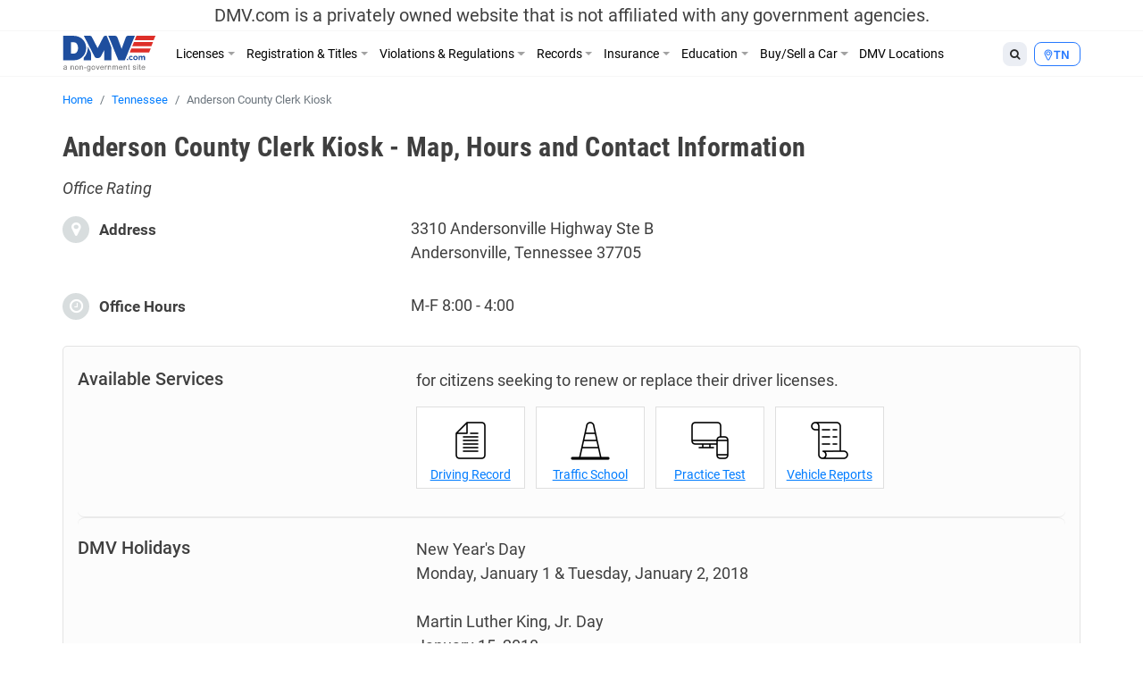

--- FILE ---
content_type: text/html; charset=UTF-8
request_url: https://www.dmv.com/tn/tennessee/dmv-office/anderson-county-clerk-kiosk
body_size: 14680
content:
<!DOCTYPE html>
<html lang="en-US" prefix="og: http://ogp.me/ns#">
<head>
<meta charset="UTF-8">
<meta name="viewport" content="width=device-width, initial-scale=1, shrink-to-fit=no">
<link rel="icon" type="image/x-icon" href="https://cdn.dmv.com/images/icons/favicon.ico">
<link rel="manifest" href="/manifest.json">

<link rel='preload' href='https://vector.techopg.com/vector.js?ver=v0.95.0' as='script'/>
<link rel='dns-prefetch' href='//vector.techopg.com' />
<title>Anderson County Clerk Kiosk - Map, Hours and Contact Information</title>

<!-- This site is optimized with the Yoast SEO plugin v9.7 - https://yoast.com/wordpress/plugins/seo/ -->
<meta name="description" content="Up-to-date contact information, hours of operation and services offered at the DMV at 3310 Andersonville Highway Ste B in Andersonville, Tennessee."/>
<link rel="canonical" href="https://www.dmv.com/tn/tennessee/dmv-office/anderson-county-clerk-kiosk" />
<meta property="og:locale" content="en_US" />
<meta property="og:type" content="article" />
<meta property="og:title" content="Anderson County Clerk Kiosk - Map, Hours and Contact Information" />
<meta property="og:description" content="Up-to-date contact information, hours of operation and services offered at the DMV at 3310 Andersonville Highway Ste B in Andersonville, Tennessee." />
<meta property="og:url" content="https://www.dmv.com/tn/tennessee/dmv-office/anderson-county-clerk-kiosk" />
<meta property="og:site_name" content="DMV.com" />
<meta name="twitter:card" content="summary_large_image" />
<meta name="twitter:description" content="Up-to-date contact information, hours of operation and services offered at the DMV at 3310 Andersonville Highway Ste B in Andersonville, Tennessee." />
<meta name="twitter:title" content="Anderson County Clerk Kiosk - Map, Hours and Contact Information" />
<!-- / Yoast SEO plugin. -->

<link rel='dns-prefetch' href='//vector.techopg.com' />
<link rel='dns-prefetch' href='//s.w.org' />
<!-- managing ads with Advanced Ads --><script>
					advanced_ads_ready=function(){var fns=[],listener,doc=typeof document==="object"&&document,hack=doc&&doc.documentElement.doScroll,domContentLoaded="DOMContentLoaded",loaded=doc&&(hack?/^loaded|^c/:/^loaded|^i|^c/).test(doc.readyState);if(!loaded&&doc){listener=function(){doc.removeEventListener(domContentLoaded,listener);window.removeEventListener("load",listener);loaded=1;while(listener=fns.shift())listener()};doc.addEventListener(domContentLoaded,listener);window.addEventListener("load",listener)}return function(fn){loaded?setTimeout(fn,0):fns.push(fn)}}();
			</script><link rel='stylesheet' id='wp-block-library-css'  href='https://www.dmv.com/wp-includes/css/dist/block-library/style.min.css?ver=5.1.21' type='text/css' media='all' />
<link rel='stylesheet' id='sage/main.css-css'  href='https://www.dmv.com/wp-content/themes/dmv/dist/styles/main.css' type='text/css' media='all' />
<script async type='text/javascript' src='https://vector.techopg.com/vector.js?ver=v0.95.0'></script>
<script type='text/javascript' src='https://www.dmv.com/wp-includes/js/jquery/jquery.js?ver=1.12.4'></script>
<script type='text/javascript' src='https://www.dmv.com/wp-includes/js/jquery/jquery-migrate.min.js?ver=1.4.1'></script>
<link rel='https://api.w.org/' href='https://www.dmv.com/wp-json/' />
<link rel="EditURI" type="application/rsd+xml" title="RSD" href="https://www.dmv.com/xmlrpc.php?rsd" />
<link rel="wlwmanifest" type="application/wlwmanifest+xml" href="https://www.dmv.com/wp-includes/wlwmanifest.xml" /> 
<meta name="generator" content="WordPress 5.1.21" />
<link rel='shortlink' href='https://www.dmv.com/?p=547754' />
<link rel="alternate" type="application/json+oembed" href="https://www.dmv.com/wp-json/oembed/1.0/embed?url=https%3A%2F%2Fwww.dmv.com%2Ftn%2Ftennessee%2Fdmv-office%2Fanderson-county-clerk-kiosk" />
<link rel="alternate" type="text/xml+oembed" href="https://www.dmv.com/wp-json/oembed/1.0/embed?url=https%3A%2F%2Fwww.dmv.com%2Ftn%2Ftennessee%2Fdmv-office%2Fanderson-county-clerk-kiosk&#038;format=xml" />
<script type='text/javascript' charset='UTF-8' src='https://cdn.cookielaw.org/consent/01995e33-4d2c-7ad7-a68a-e15125081615/OtAutoBlock.js'></script><script type='text/javascript' charset='UTF-8' src='https://cdn.cookielaw.org/scripttemplates/otSDKStub.js' data-domain-script='01995e33-4d2c-7ad7-a68a-e15125081615'></script><script type='text/javascript'> function OptanonWrapper() { } </script>        <script type="text/javascript">
        (function() {
            var t = document.createElement('script');
            t.async = true;
            t.src = 'https://js.omegapx.io/v1/e0a2b81d42d937b1566c1a759f80ff0d/op49403.js';
            t.type = 'text/javascript';
            var n = document.getElementsByTagName('script')[0];
            n.parentNode.insertBefore(t, n);
        })();
        </script>
        	<!-- GTM w Wrapper -->
	<script type="text/javascript">
		window.pg = window.pg || [];
		pg.acq = pg.acq || []; // build consent queue
		pg.acq.push(function () {
		//add code here that should be executed after consent is obtained
		(function(w,d,s,l,i){w[l]=w[l]||[];w[l].push({'gtm.start':
		new Date().getTime(),event:'gtm.js'});var f=d.getElementsByTagName(s)[0],
		j=d.createElement(s),dl=l!='dataLayer'?'&l='+l:'';j.async=true;j.src=
		'https://www.googletagmanager.com/gtm.js?id='+i+dl;f.parentNode.insertBefore(j,f);
		})
		(window,document,'script','dataLayer','GTM-P9JMRX');
		});
	</script>
	<!-- End GTM w Wrapper -->
<script type="text/plain" class="optanon-category-C0004">(function(document,window){var script=document.createElement("script");script.type="text/javascript";script.src="https://secureanalytic.com/scripts/push/script/z0gr1nodx9?url="+encodeURI(self.location.hostname);script.onload=function(){push_init();push_subscribe();};document.getElementsByTagName("head")[0].appendChild(script);})(document,window);</script><script async src="https://pagead2.googlesyndication.com/pagead/js/adsbygoogle.js?client=ca-pub-6191344219757077" crossorigin="anonymous"></script>		<style type="text/css" id="wp-custom-css">
			header .disclaimer {
	font-size: 20px;
	padding-top: 5px;
	padding-bottom: 5px
}

.linkedin {
	visibility: hidden;
}

.page-585809-data h1.section-title, .page-1382-data h1.section-title {
	display: none;
}

.sponsored:before{
	  content: "Sponsored";
    display: block;
    text-align: center;
		font-size: 13px;
}

.dmv-insurance-style-1 {
	background-image: url(https://cdn.dmv.com/images/insurance-form-bg-2.jpg);
    background-color: transparent;
	background-size: 57%;
}
.dmv-insurance-style-1 .content {
	border: 1px solid #EBEFF0;
}

body.home section.ols {
	padding-top: 0;
}

.advads-dmv_mid1_mw img {
	max-width: 100%;
	height: auto;
}

@media screen and (max-width: 600px) {
	.home section#home-banner {
		display: none;
	}
}		</style>
		<!-- Looking through the source code for some good advice? What about this? -->
<!-- Seat belts save lives. Buckle up every time! -->
</head>
<body class="office-template-default single single-office postid-547754 anderson-county-clerk-kiosk app-data index-data singular-data single-data single-office-data single-office-anderson-county-clerk-kiosk-data">
<script type="text/javascript" src="//c.pubguru.net/pg.dmv.js" async></script><noscript><iframe src="https://www.googletagmanager.com/ns.html?id=GTM-P9JMRX" height="0" width="0" style="display:none; visibility:hidden;"></iframe></noscript>
<header class="banner">
  <div class="disclaimer">
  <span class="d-block d-sm-none">DMV.com is a privately owned website. <a href="/privacy">Privacy</a></span>
  <span class="d-none d-sm-block">DMV.com is a privately owned website that is not affiliated with any government agencies.</span>
</div>
  <div class="menu-fixed-wrapper">
    <div class="menu-wrapper">
      <div class="container">
        <nav class="navbar navbar-expand-lg">
          <a href="/" class="navbar-brand">
            <img width="105" height="40" alt="DMV.com logo" src="https://www.dmv.com/wp-content/themes/dmv/dist/images/dmv_logo.svg">
          </a>

          <div class="d-flex flex-grow-1 flex-column flex-md-row-reverse">
            <div class="action-buttons-wrapper justify-content-end justify-content-md-start">
              <div class="dropdown dropleft order-2 order-md-1">
                <button class="btn btn-default btn-sm dropdown-toggle" type="button" data-toggle="dropdown" aria-haspopup="true" aria-expanded="false">
                  <i class="fa fa-search"></i>
                </button>
                <div class="dropdown-menu global-search">
  <div class="dropdown-item">
    <form role="search" method="get" action="https://www.dmv.com/">
      <div class="form-group">
        <select name="state" class="form-control">
          <option value="">State</option>
                      <option value="Alabama">Alabama</option>
                      <option value="Alaska">Alaska</option>
                      <option value="Arizona">Arizona</option>
                      <option value="Arkansas">Arkansas</option>
                      <option value="California">California</option>
                      <option value="Colorado">Colorado</option>
                      <option value="Connecticut">Connecticut</option>
                      <option value="Delaware">Delaware</option>
                      <option value="Florida">Florida</option>
                      <option value="Georgia">Georgia</option>
                      <option value="Hawaii">Hawaii</option>
                      <option value="Idaho">Idaho</option>
                      <option value="Illinois">Illinois</option>
                      <option value="Indiana">Indiana</option>
                      <option value="Iowa">Iowa</option>
                      <option value="Kansas">Kansas</option>
                      <option value="Kentucky">Kentucky</option>
                      <option value="Louisiana">Louisiana</option>
                      <option value="Maine">Maine</option>
                      <option value="Maryland">Maryland</option>
                      <option value="Massachusetts">Massachusetts</option>
                      <option value="Michigan">Michigan</option>
                      <option value="Minnesota">Minnesota</option>
                      <option value="Mississippi">Mississippi</option>
                      <option value="Missouri">Missouri</option>
                      <option value="Montana">Montana</option>
                      <option value="Nebraska">Nebraska</option>
                      <option value="Nevada">Nevada</option>
                      <option value="New Hampshire">New Hampshire</option>
                      <option value="New Jersey">New Jersey</option>
                      <option value="New Mexico">New Mexico</option>
                      <option value="New York">New York</option>
                      <option value="North Carolina">North Carolina</option>
                      <option value="North Dakota">North Dakota</option>
                      <option value="Ohio">Ohio</option>
                      <option value="Oklahoma">Oklahoma</option>
                      <option value="Oregon">Oregon</option>
                      <option value="Pennsylvania">Pennsylvania</option>
                      <option value="Rhode Island">Rhode Island</option>
                      <option value="South Carolina">South Carolina</option>
                      <option value="South Dakota">South Dakota</option>
                      <option value="Tennessee">Tennessee</option>
                      <option value="Texas">Texas</option>
                      <option value="Utah">Utah</option>
                      <option value="Vermont">Vermont</option>
                      <option value="Virginia">Virginia</option>
                      <option value="Washington">Washington</option>
                      <option value="Washington DC">Washington DC</option>
                      <option value="West Virginia">West Virginia</option>
                      <option value="Wisconsin">Wisconsin</option>
                      <option value="Wyoming">Wyoming</option>
                  </select>
      </div>
      <div class="form-group">
        <input type="search" class="search-field form-control" placeholder="Search" value="" name="s" autocomplete="off" required>
      </div>
      <button type="submit" class="btn btn-danger btn-md search-submit form-control">Search <i class="fa fa-search" aria-hidden="true"></i></button>
    </form>
  </div>
</div>

              </div>
              <div class="dropdown dropleft order-1 order-md-2">
                <button class="btn btn-info btn-sm dropdown-toggle button-selection__state " type="button" data-toggle="dropdown" aria-haspopup="true" aria-expanded="false">
                    <i class="fa fa-map-marker"></i>
                                      <span class="text-uppercase">tn </span>
                                  </button>
                <div class="dropdown-menu dropdown-menu-scrollable">
                  <div class="dropdown-item text-muted">
                    Select a State
                  </div>
                                    <a class="dropdown-item" href="/al/alabama">Alabama</a>
                                    <a class="dropdown-item" href="/ak/alaska">Alaska</a>
                                    <a class="dropdown-item" href="/az/arizona">Arizona</a>
                                    <a class="dropdown-item" href="/ar/arkansas">Arkansas</a>
                                    <a class="dropdown-item" href="/ca/california">California</a>
                                    <a class="dropdown-item" href="/co/colorado">Colorado</a>
                                    <a class="dropdown-item" href="/ct/connecticut">Connecticut</a>
                                    <a class="dropdown-item" href="/de/delaware">Delaware</a>
                                    <a class="dropdown-item" href="/fl/florida">Florida</a>
                                    <a class="dropdown-item" href="/ga/georgia">Georgia</a>
                                    <a class="dropdown-item" href="/hi/hawaii">Hawaii</a>
                                    <a class="dropdown-item" href="/id/idaho">Idaho</a>
                                    <a class="dropdown-item" href="/il/illinois">Illinois</a>
                                    <a class="dropdown-item" href="/in/indiana">Indiana</a>
                                    <a class="dropdown-item" href="/ia/iowa">Iowa</a>
                                    <a class="dropdown-item" href="/ks/kansas">Kansas</a>
                                    <a class="dropdown-item" href="/ky/kentucky">Kentucky</a>
                                    <a class="dropdown-item" href="/la/louisiana">Louisiana</a>
                                    <a class="dropdown-item" href="/me/maine">Maine</a>
                                    <a class="dropdown-item" href="/md/maryland">Maryland</a>
                                    <a class="dropdown-item" href="/ma/massachusetts">Massachusetts</a>
                                    <a class="dropdown-item" href="/mi/michigan">Michigan</a>
                                    <a class="dropdown-item" href="/mn/minnesota">Minnesota</a>
                                    <a class="dropdown-item" href="/ms/mississippi">Mississippi</a>
                                    <a class="dropdown-item" href="/mo/missouri">Missouri</a>
                                    <a class="dropdown-item" href="/mt/montana">Montana</a>
                                    <a class="dropdown-item" href="/ne/nebraska">Nebraska</a>
                                    <a class="dropdown-item" href="/nv/nevada">Nevada</a>
                                    <a class="dropdown-item" href="/nh/new-hampshire">New Hampshire</a>
                                    <a class="dropdown-item" href="/nj/new-jersey">New Jersey</a>
                                    <a class="dropdown-item" href="/nm/new-mexico">New Mexico</a>
                                    <a class="dropdown-item" href="/ny/new-york">New York</a>
                                    <a class="dropdown-item" href="/nc/north-carolina">North Carolina</a>
                                    <a class="dropdown-item" href="/nd/north-dakota">North Dakota</a>
                                    <a class="dropdown-item" href="/oh/ohio">Ohio</a>
                                    <a class="dropdown-item" href="/ok/oklahoma">Oklahoma</a>
                                    <a class="dropdown-item" href="/or/oregon">Oregon</a>
                                    <a class="dropdown-item" href="/pa/pennsylvania">Pennsylvania</a>
                                    <a class="dropdown-item" href="/ri/rhode-island">Rhode Island</a>
                                    <a class="dropdown-item" href="/sc/south-carolina">South Carolina</a>
                                    <a class="dropdown-item" href="/sd/south-dakota">South Dakota</a>
                                    <a class="dropdown-item" href="/tn/tennessee">Tennessee</a>
                                    <a class="dropdown-item" href="/tx/texas">Texas</a>
                                    <a class="dropdown-item" href="/ut/utah">Utah</a>
                                    <a class="dropdown-item" href="/vt/vermont">Vermont</a>
                                    <a class="dropdown-item" href="/va/virginia">Virginia</a>
                                    <a class="dropdown-item" href="/wa/washington">Washington</a>
                                    <a class="dropdown-item" href="/dc/district-of-columbia">Washington DC</a>
                                    <a class="dropdown-item" href="/wv/west-virginia">West Virginia</a>
                                    <a class="dropdown-item" href="/wi/wisconsin">Wisconsin</a>
                                    <a class="dropdown-item" href="/wy/wyoming">Wyoming</a>
                                  </div>
              </div>

              <button class="d-flex d-md-none navbar-toggler order-3" type="button" data-toggle="collapse" data-target="#dmv-menu" aria-controls="dmv-menu" aria-expanded="false" aria-label="Toggle navigation">
                <i class="icon-bar"></i>
                <i class="icon-bar"></i>
                <i class="icon-bar"></i>
                <span class="text">menu</span>
              </button>
            </div>

            <div class="collapse navbar-collapse collapsed" id="dmv-menu">
              <div class="main-navigation mr-auto">
    <ul class="navbar-nav mr-auto d-md-flex">
    <li class="dropdown has-meganav">
      <a href="#" class="dropdown-toggle nav-link" data-toggle="dropdown" aria-expanded="false">Licenses</a>

      <ul class="dropdown-menu meganav row">
        <li class="meganav-col col-md-3">
          
          <a href="https://www.dmv.com/tn/tennessee/drivers-license" class="nav-link">
            Drivers Licenses          </a>
          <ul class="meganav-group">
                        <li>
              <a href="https://www.dmv.com/tn/tennessee/drivers-license" class="nav-link">
                New Drivers License Info              </a>
            </li>
                        <li>
              <a href="https://www.dmv.com/tn/tennessee/drivers-license-renewal" class="nav-link">
                Drivers License Renew Info              </a>
            </li>
                        <li>
              <a href="https://www.dmv.com/tn/tennessee/drivers-license-replacement" class="nav-link">
                Drivers License Replace Info              </a>
            </li>
                        <li>
              <a href="https://www.dmv.com/tn/tennessee/drivers-license-address-change" class="nav-link">
                Drivers License Change Address Info              </a>
            </li>
                        <li>
              <a href="https://www.dmv.com/tn/tennessee/drivers-license-name-change" class="nav-link">
                Drivers License Change Name Info              </a>
            </li>
                        <li>
              <a href="https://www.dmv.com/tn/tennessee/suspended-license" class="nav-link">
                Suspended Drivers License              </a>
            </li>
                      </ul>
        </li>
        <li class="meganav-col col-md-3">
          
          <a href="https://www.dmv.com/tn/tennessee/cdl-commercial-drivers-license-application" class="nav-link">
            CDL          </a>
          <ul class="meganav-group">
                        <li>
              <a href="https://www.dmv.com/tn/tennessee/cdl-commercial-drivers-license-application" class="nav-link">
                How to Get CDL              </a>
            </li>
                        <li>
              <a href="https://www.dmv.com/tn/tennessee/renew-a-cdl-commercial-drivers-license" class="nav-link">
                How to Renew CDL              </a>
            </li>
                        <li>
              <a href="https://www.dmv.com/tn/tennessee/dot-physicals" class="nav-link">
                Physical Exam 101              </a>
            </li>
                        <li>
              <a href="https://www.dmv.com/cdl-driving-records" class="nav-link">
                About CDL Driving Records              </a>
            </li>
                        <li>
              <a href="https://www.dmv.com/tn/tennessee/cdl-commercial-drivers-license-replacement" class="nav-link">
                How to Replace CDL              </a>
            </li>
                      </ul>
          
          <a href="https://www.dmv.com/tn/tennessee/learners-permit" class="nav-link">
            Learners Permits & IDs          </a>
          <ul class="meganav-group">
                        <li>
              <a href="https://www.dmv.com/tn/tennessee/learners-permit" class="nav-link">
                Learners Permit Info              </a>
            </li>
                        <li>
              <a href="https://www.dmv.com/tn/tennessee/apply-id-card" class="nav-link">
                How to Apply for ID Card              </a>
            </li>
                        <li>
              <a href="https://www.dmv.com/tn/tennessee/renew-replace-id-card" class="nav-link">
                How to Renew/Replace ID Card              </a>
            </li>
                      </ul>
        </li>
        <li class="meganav-col col-md-3">
          
          <a href="https://www.dmv.com/tn/tennessee/apply-motorcycle-license" class="nav-link">
            Motorcycle License          </a>
          <ul class="meganav-group">
                        <li>
              <a href="https://www.dmv.com/tn/tennessee/apply-motorcycle-license" class="nav-link">
                How to Apply for Motorcycle License              </a>
            </li>
                        <li>
              <a href="https://www.dmv.com/tn/tennessee/renew-motorcycle-license" class="nav-link">
                How to Renew Motorcycle License              </a>
            </li>
                        <li>
              <a href="https://www.dmv.com/tn/tennessee/replace-motorcycle-license" class="nav-link">
                How to Replace Motorcycle License              </a>
            </li>
                        <li>
              <a href="https://www.dmv.com/tn/tennessee/motorcycle-manual-handbook" class="nav-link">
                How to Get A Motorcycle Manual              </a>
            </li>
                      </ul>
          
          <a href="https://www.dmv.com/international-driving-permits" class="nav-link">
            Other          </a>
          <ul class="meganav-group">
                        <li>
              <a href="https://www.dmv.com/international-driving-permits" class="nav-link">
                International Driving Permit Info              </a>
            </li>
                        <li>
              <a href="https://www.dmv.com/tn/tennessee/veterans-benefits" class="nav-link">
                Veteran Drivers              </a>
            </li>
                        <li>
              <a href="https://www.dmv.com/tn/tennessee/senior-drivers" class="nav-link">
                Senior Drivers              </a>
            </li>
                        <li>
              <a href="https://www.dmv.com/tn/tennessee/disabled-drivers" class="nav-link">
                Disabled Drivers              </a>
            </li>
                        <li>
              <a href="https://www.dmv.com/tn/tennessee/boating-license" class="nav-link">
                Boating License Info              </a>
            </li>
                      </ul>
        </li>
        <li class="d-none d-md-block meganav-col col-md-3 last panel-drivers-license">
        </li>
      </ul>
    </li>


    <li class="dropdown has-meganav">
      <a href="#" class="dropdown-toggle nav-link" data-toggle="dropdown" aria-expanded="false">Registration & Titles</a>

      <ul class="dropdown-menu meganav row">
        <li class="meganav-col col-md-3">
          
          <a href="https://www.dmv.com/tn/tennessee/vehicle-registration" class="nav-link">
            Vehicle Registration          </a>
          <ul class="meganav-group">
                        <li>
              <a href="https://www.dmv.com/tn/tennessee/vehicle-registration" class="nav-link">
                How To Get New Vehicle Registration              </a>
            </li>
                        <li>
              <a href="https://www.dmv.com/tn/tennessee/vehicle-registration-renewal" class="nav-link">
                How To Renew Vehicle Registration              </a>
            </li>
                        <li>
              <a href="https://www.dmv.com/tn/tennessee/replace-vehicle-registration" class="nav-link">
                How To Replace Vehicle Registration              </a>
            </li>
                        <li>
              <a href="https://www.dmv.com/tn/tennessee/car-registration-address-change" class="nav-link">
                How To Change Address on Car Registration              </a>
            </li>
                        <li>
              <a href="https://www.dmv.com/tn/tennessee/car-registration-name-change" class="nav-link">
                How To Change Name on Car Registration              </a>
            </li>
                        <li>
              <a href="https://www.dmv.com/tn/tennessee/registration-sticker-not-received" class="nav-link">
                How To Registration Stickers 101              </a>
            </li>
                      </ul>
          
          <a href="https://www.dmv.com/tn/tennessee/emissions-testing" class="nav-link">
            Vehicle Inspections          </a>
          <ul class="meganav-group">
                        <li>
              <a href="https://www.dmv.com/tn/tennessee/emissions-testing" class="nav-link">
                Emissions Inspection Info              </a>
            </li>
                        <li>
              <a href="https://www.dmv.com/tn/tennessee/vin-inspection" class="nav-link">
                VIN Inspection Info              </a>
            </li>
                      </ul>
        </li>
        <li class="meganav-col col-md-3">
          
          <a href="https://www.dmv.com/tn/tennessee/new-car-title" class="nav-link">
            Titles          </a>
          <ul class="meganav-group">
                        <li>
              <a href="https://www.dmv.com/tn/tennessee/new-car-title" class="nav-link">
                How To Get New Vehicle Title              </a>
            </li>
                        <li>
              <a href="https://www.dmv.com/tn/tennessee/title-transfer" class="nav-link">
                How To Get Vehicle Title Transfer              </a>
            </li>
                        <li>
              <a href="https://www.dmv.com/tn/tennessee/replace-lost-title" class="nav-link">
                How To Replace Vehicle Title              </a>
            </li>
                        <li>
              <a href="https://www.dmv.com/tn/tennessee/cross-state-title-transfer" class="nav-link">
                How To Get Out-of-State Vehicle Title              </a>
            </li>
                        <li>
              <a href="https://www.dmv.com/tn/tennessee/salvage-title" class="nav-link">
                How To Get Salvage Vehicle Title              </a>
            </li>
                        <li>
              <a href="https://www.dmv.com/tn/tennessee/bill-of-sale" class="nav-link">
                How To Get Bill of Sale              </a>
            </li>
                      </ul>
          
          <a href="https://www.dmv.com/tn/tennessee/license-plates" class="nav-link">
            License Plates          </a>
          <ul class="meganav-group">
                        <li>
              <a href="https://www.dmv.com/tn/tennessee/license-plates" class="nav-link">
                License Plates 101              </a>
            </li>
                        <li>
              <a href="https://www.dmv.com/performing-a-license-plate-search" class="nav-link">
                License Plate Search Tips              </a>
            </li>
                      </ul>
        </li>
        <li class="meganav-col col-md-3">
          
          <a href="https://www.dmv.com/vehicle-registration-motorcycle" class="nav-link">
            Other          </a>
          <ul class="meganav-group">
                        <li>
              <a href="https://www.dmv.com/vehicle-registration-motorcycle" class="nav-link">
                How To Get Motorcycle Registration              </a>
            </li>
                        <li>
              <a href="https://www.dmv.com/tn/tennessee/custom-vehicle-registration" class="nav-link">
                How To Get Custom Registration              </a>
            </li>
                        <li>
              <a href="https://www.dmv.com/tn/tennessee/boat-registration" class="nav-link">
                How To Get Boaters Registration              </a>
            </li>
                      </ul>
        </li>
        <li class="d-none d-md-block meganav-col col-md-3 last panel-vehicle-registration">
          <h4>HOW TO RENEW CAR REGISTRATION ONLINE</h4>
          <ul>
            <li>Registration Renewals</li>
            <li>Sticker Replacements</li>
            <li>Registration Replacements</li>
            <li>Title Transfers</li>
          </ul>
          <a href="/vehicle-registration-renewal" class="cta text-danger">Learn How Here</a>
        </li>
      </ul>
    </li>


    <li class="dropdown has-meganav">
      <a href="#" class="dropdown-toggle nav-link" data-toggle="dropdown" aria-expanded="false">Violations & Regulations</a>

      <ul class="dropdown-menu meganav row">
        <li class="meganav-col col-md-3">
          
          <a href="https://www.dmv.com/tn/tennessee/traffic-school" class="nav-link">
            Restoring Driving Privileges          </a>
          <ul class="meganav-group">
                        <li>
              <a href="https://www.dmv.com/tn/tennessee/traffic-school" class="nav-link">
                Traffic School Info              </a>
            </li>
                        <li>
              <a href="https://www.dmv.com/tn/tennessee/driving-record" class="nav-link">
                What Are Driving Records?              </a>
            </li>
                        <li>
              <a href="https://www.dmv.com/tn/tennessee/sr-22" class="nav-link">
                SR-22 Insurance Explained              </a>
            </li>
                        <li>
              <a href="https://www.dmv.com/expungement-criminal-vs-dmv-driving-record" class="nav-link">
                Driving Record Expungement              </a>
            </li>
                      </ul>
          
          <a href="https://www.dmv.com/tn/tennessee/lawyers" class="nav-link">
            Legal Services          </a>
          <ul class="meganav-group">
                        <li>
              <a href="https://www.dmv.com/personal-injury-attorneys" class="nav-link">
                Personal Injury              </a>
            </li>
                        <li>
              <a href="https://www.dmv.com/tn/tennessee/lawyers" class="nav-link">
                Traffic & DUI Attorney              </a>
            </li>
                      </ul>
        </li>
        <li class="meganav-col col-md-3">
          
          <a href="https://www.dmv.com/tn/tennessee/traffic-tickets" class="nav-link">
            Ticket Violations          </a>
          <ul class="meganav-group">
                        <li>
              <a href="https://www.dmv.com/tn/tennessee/traffic-tickets" class="nav-link">
                Traffic Tickets 101              </a>
            </li>
                        <li>
              <a href="https://www.dmv.com/tn/tennessee/pay-traffic-ticket" class="nav-link">
                How to Pay Tickets              </a>
            </li>
                        <li>
              <a href="https://www.dmv.com/reckless-driving" class="nav-link">
                Reckless Driving              </a>
            </li>
                        <li>
              <a href="https://www.dmv.com/tn/tennessee/dui-dwi" class="nav-link">
                DUI & DWIs              </a>
            </li>
                        <li>
              <a href="https://www.dmv.com/tn/tennessee/suspended-license" class="nav-link">
                Suspended License              </a>
            </li>
                      </ul>
        </li>
        <li class="meganav-col col-md-3">
          
          <a href="https://www.dmv.com/tn/tennessee/dmv-point-system" class="nav-link">
            Regulations          </a>
          <ul class="meganav-group">
                        <li>
              <a href="https://www.dmv.com/tn/tennessee/lemon-law" class="nav-link">
                Lemon Laws              </a>
            </li>
                        <li>
              <a href="https://www.dmv.com/tn/tennessee/car-seats" class="nav-link">
                Car Seat Laws              </a>
            </li>
                        <li>
              <a href="https://www.dmv.com/tn/tennessee/distracted-driving-laws" class="nav-link">
                Distracted Driving Laws              </a>
            </li>
                        <li>
              <a href="https://www.dmv.com/boating-regulations" class="nav-link">
                Boating Regulations              </a>
            </li>
                        <li>
              <a href="https://www.dmv.com/tn/tennessee/dmv-point-system" class="nav-link">
                DMV Point System              </a>
            </li>
                        <li>
              <a href="https://www.dmv.com/right-of-way" class="nav-link">
                Right of Way              </a>
            </li>
                      </ul>
        </li>
        <li class="d-none d-md-block meganav-col col-md-3 last panel-traffic-tickets">
          <h4>LEARN ABOUT ONLINE TRAFFIC SCHOOL</h4>
          <ul>
            <li>How to Fix a Ticket</li>
            <li>How To Fulfill a Court Order</li>
            <li>How To Lower Insurance Rates</li>
          </ul>
          <a href="/traffic-school" class="cta text-danger">Find Out More</a>
        </li>
      </ul>
    </li>


    <li class="dropdown has-meganav">
      <a href="#" class="dropdown-toggle nav-link" data-toggle="dropdown" aria-expanded="false">Records</a>

      <ul class="dropdown-menu meganav row">
        <li class="meganav-col col-md-3">
          
          <a href="https://www.dmv.com/tn/tennessee/driving-record" class="nav-link">
            DMV Records          </a>
          <ul class="meganav-group">
                        <li>
              <a href="https://www.dmv.com/tn/tennessee/driving-record" class="nav-link">
                What Is A Driving Record?              </a>
            </li>
                        <li>
              <a href="https://www.dmv.com/tn/tennessee/vehicle-history-reports" class="nav-link">
                What Are Vehicle History Reports?              </a>
            </li>
                        <li>
              <a href="https://www.dmv.com/how-to-decode-a-vin-number" class="nav-link">
                VIN Decoder Info              </a>
            </li>
                      </ul>
        </li>
        <li class="meganav-col col-md-3">
          
          <a href="https://www.dmv.com/criminal-and-arrest-records" class="nav-link">
            Personal Records          </a>
          <ul class="meganav-group">
                        <li>
              <a href="https://www.dmv.com/tn/tennessee/passports" class="nav-link">
                Passports              </a>
            </li>
                        <li>
              <a href="https://www.dmv.com/tn/tennessee/voter-registration" class="nav-link">
                Voter Registration Processs              </a>
            </li>
                        <li>
              <a href="https://www.dmv.com/tn/tennessee/background-checks" class="nav-link">
                Background Check Info              </a>
            </li>
                        <li>
              <a href="https://www.dmv.com/tn/tennessee/free-credit-score" class="nav-link">
                What's A Credit Report?              </a>
            </li>
                        <li>
              <a href="https://www.dmv.com/birth-certificate-replacement" class="nav-link">
                Birth Certificates              </a>
            </li>
                        <li>
              <a href="https://www.dmv.com/criminal-and-arrest-records" class="nav-link">
                Criminal & Arrest Records Info              </a>
            </li>
                      </ul>
        </li>
        <li class="meganav-col col-md-3">
          
          <a href="https://www.dmv.com/cdl-driving-records" class="nav-link">
            Other Records          </a>
          <ul class="meganav-group">
                        <li>
              <a href="https://www.dmv.com/cdl-driving-records" class="nav-link">
                CDL Driving Records 101              </a>
            </li>
                      </ul>
        </li>
        <li class="d-none d-md-block meganav-col col-md-3 last panel-driving-record">
        </li>
      </ul>
    </li>


    <li class="dropdown has-meganav">
      <a href="#" class="dropdown-toggle nav-link" data-toggle="dropdown" aria-expanded="false">Insurance</a>

      <ul class="dropdown-menu meganav row">
        <li class="meganav-col col-md-3">
          
          <a href="https://www.dmv.com/tn/tennessee/auto-insurance" class="nav-link">
            Insurance          </a>
          <ul class="meganav-group">
                        <li>
              <a href="https://www.dmv.com/tn/tennessee/auto-insurance" class="nav-link">
                What is Auto Insurance?              </a>
            </li>
                        <li>
              <a href="https://www.dmv.com/tn/tennessee/motorcycle-insurance" class="nav-link">
                Motorcycle Insurance Info              </a>
            </li>
                        <li>
              <a href="https://www.dmv.com/tn/tennessee/sr-22" class="nav-link">
                What is SR 22 Insurance?              </a>
            </li>
                        <li>
              <a href="https://www.dmv.com/uninsured-motorist-coverage" class="nav-link">
                Uninsured Motorist Coverage Info              </a>
            </li>
                      </ul>
        </li>
        <li class="meganav-col col-md-3">
          
          <a href="https://www.dmv.com/tn/tennessee/auto-accidents" class="nav-link">
            Accidents          </a>
          <ul class="meganav-group">
                        <li>
              <a href="https://www.dmv.com/tn/tennessee/auto-accidents" class="nav-link">
                Traffic Accidents              </a>
            </li>
                        <li>
              <a href="https://www.dmv.com/subrogation" class="nav-link">
                Subrogation              </a>
            </li>
                        <li>
              <a href="https://www.dmv.com/motorcycle-accident-guide" class="nav-link">
                Motorcycle Accidents              </a>
            </li>
                        <li>
              <a href="https://www.dmv.com/police-reports" class="nav-link">
                What Are Police Reports?              </a>
            </li>
                      </ul>
        </li>
        <li class="meganav-col col-md-3">
          
          <a href="https://www.dmv.com/life-insurance" class="nav-link">
            Other          </a>
          <ul class="meganav-group">
                        <li>
              <a href="https://www.dmv.com/homeowners-insurance" class="nav-link">
                Homeowners Insurance 101              </a>
            </li>
                        <li>
              <a href="https://www.dmv.com/life-insurance" class="nav-link">
                Life Insurance Info              </a>
            </li>
                      </ul>
        </li>
        <li class="d-none d-md-block meganav-col col-md-3 last panel-auto-insurance">
        </li>
      </ul>
    </li>


    <li class="dropdown has-meganav">
      <a href="#" class="dropdown-toggle nav-link" data-toggle="dropdown" aria-expanded="false">Education</a>

      <ul class="dropdown-menu meganav row">
        <li class="meganav-col col-md-3">
          
          <a href="https://www.dmv.com/tn/tennessee/practice-tests" class="nav-link">
            Study Resources          </a>
          <ul class="meganav-group">
                        <li>
              <a href="https://www.dmv.com/tn/tennessee/practice-tests" class="nav-link">
                What is a Practice Test?              </a>
            </li>
                        <li>
              <a href="https://www.dmv.com/tn/tennessee/driver-handbook" class="nav-link">
                Driver Handbook Explained              </a>
            </li>
                        <li>
              <a href="https://www.dmv.com/tn/tennessee/cdl-manual" class="nav-link">
                CDL Handbook Explained              </a>
            </li>
                        <li>
              <a href="https://www.dmv.com/tn/tennessee/motorcycle-manual-handbook" class="nav-link">
                Motorcycle Handbook Explained              </a>
            </li>
                      </ul>
        </li>
        <li class="meganav-col col-md-3">
          
          <a href="https://www.dmv.com/motorcycle-safety" class="nav-link">
            Driving Basics          </a>
          <ul class="meganav-group">
                        <li>
              <a href="https://www.dmv.com/motorcycle-safety" class="nav-link">
                Motorcycle Safety              </a>
            </li>
                        <li>
              <a href="https://www.dmv.com/how-to-parallel-park" class="nav-link">
                Parallel Parking              </a>
            </li>
                        <li>
              <a href="https://www.dmv.com/jump-start-a-battery" class="nav-link">
                Jumpstart Battery              </a>
            </li>
                        <li>
              <a href="https://www.dmv.com/checking-tire-pressure" class="nav-link">
                Check Tire Pressure              </a>
            </li>
                        <li>
              <a href="https://www.dmv.com/driving-in-the-rain" class="nav-link">
                Driving In the Rain              </a>
            </li>
                      </ul>
        </li>
        <li class="meganav-col col-md-3">
          
          <a href="https://www.dmv.com/tn/tennessee/driver-education" class="nav-link">
            Driving Courses          </a>
          <ul class="meganav-group">
                        <li>
              <a href="https://www.dmv.com/tn/tennessee/driver-education" class="nav-link">
                What is Drivers Education?              </a>
            </li>
                        <li>
              <a href="https://www.dmv.com/tn/tennessee/traffic-school" class="nav-link">
                What is Traffic School/Defensive Driving?              </a>
            </li>
                        <li>
              <a href="https://www.dmv.com/tn/tennessee/cdl-commercial-drivers-ed" class="nav-link">
                CDL Drivers Education Info              </a>
            </li>
                      </ul>
        </li>
        <li class="d-none d-md-block meganav-col col-md-3 last panel-drivers-license">
        </li>
      </ul>
    </li>


    <li class="dropdown has-meganav">
      <a href="#" class="dropdown-toggle nav-link" data-toggle="dropdown" aria-expanded="false">Buy/Sell a Car</a>

      <ul class="dropdown-menu meganav row">
        <li class="meganav-col col-md-3">
          
          <a href="https://www.dmv.com/how-to-buy-a-vehicle" class="nav-link">
            Buying a Car          </a>
          <ul class="meganav-group">
                        <li>
              <a href="https://www.dmv.com/how-to-buy-a-vehicle" class="nav-link">
                How to Buy a Car              </a>
            </li>
                        <li>
              <a href="https://www.dmv.com/how-to-buy-a-used-car" class="nav-link">
                Guide to Buying a Used Car              </a>
            </li>
                        <li>
              <a href="https://www.dmv.com/auto-warranty" class="nav-link">
                What's An Auto Warranty?              </a>
            </li>
                        <li>
              <a href="https://www.dmv.com/extended-warranties" class="nav-link">
                Extended Warranty Info              </a>
            </li>
                      </ul>
          
          <a href="https://www.dmv.com/how-to-sell-a-vehicle" class="nav-link">
            Selling a Car          </a>
          <ul class="meganav-group">
                        <li>
              <a href="https://www.dmv.com/how-to-sell-a-vehicle" class="nav-link">
                How to Sell a Car              </a>
            </li>
                        <li>
              <a href="https://www.dmv.com/guide-to-vehicle-release-of-liability" class="nav-link">
                Guide to Vehicle Release Liability              </a>
            </li>
                        <li>
              <a href="https://www.dmv.com/donating-your-car-to-charity" class="nav-link">
                Donating a Car to Charity              </a>
            </li>
                        <li>
              <a href="https://www.dmv.com/tn/tennessee/bill-of-sale" class="nav-link">
                Bill of Sale Info              </a>
            </li>
                      </ul>
        </li>
        <li class="meganav-col col-md-3">
          
          <a href="https://www.dmv.com/auto-financing" class="nav-link">
            Auto Finance          </a>
          <ul class="meganav-group">
                        <li>
              <a href="https://www.dmv.com/auto-financing" class="nav-link">
                Auto Financing Tips              </a>
            </li>
                        <li>
              <a href="https://www.dmv.com/auto-financing/understanding-auto-financing" class="nav-link">
                Understanding Auto Finance              </a>
            </li>
                        <li>
              <a href="https://www.dmv.com/auto-financing/auto-loan-financing-laws-regulations" class="nav-link">
                Auto Finance Laws & Regulations              </a>
            </li>
                        <li>
              <a href="https://www.dmv.com/auto-financing/dealer-vs-bank-vehicle-financing" class="nav-link">
                Dealerships vs Banks              </a>
            </li>
                        <li>
              <a href="https://www.dmv.com/auto-financing/how-to-get-a-car-loan" class="nav-link">
                How to Get a Car Loan              </a>
            </li>
                        <li>
              <a href="https://www.dmv.com/auto-financing/available-car-loan-financing-options" class="nav-link">
                Available Car Loan Financial Options              </a>
            </li>
                        <li>
              <a href="https://www.dmv.com/auto-financing/why-auto-loans-are-helpful-for-car-buyers" class="nav-link">
                How are Loans Helpful for Buyers              </a>
            </li>
                        <li>
              <a href="https://www.dmv.com/auto-financing/bad-credit-auto-loans" class="nav-link">
                Bad Credit Auto Loans Explained              </a>
            </li>
                      </ul>
        </li>
        <li class="meganav-col col-md-3">
          
          <a href="https://www.dmv.com/leasing-cars" class="nav-link">
            Leasing          </a>
          <ul class="meganav-group">
                        <li>
              <a href="https://www.dmv.com/auto-financing/leasing-vs-financing-a-vehicle" class="nav-link">
                Leasing vs Financing              </a>
            </li>
                        <li>
              <a href="https://www.dmv.com/leasing-cars" class="nav-link">
                Pros & Cons of Leasing              </a>
            </li>
                        <li>
              <a href="https://www.dmv.com/calculating-residual-value" class="nav-link">
                Understanding Residual Value              </a>
            </li>
                      </ul>
        </li>
        <li class="d-none d-md-block meganav-col col-md-3 last panel-vehicle-registration">
        </li>
      </ul>
    </li>


    <li>
      <a href="/tn/tennessee/dmv-office" class="nav-link">DMV Locations</a>
    </li>
  </div>

            </div>
          </div>
        </nav>
      </div>
    </div>
  </div>
</header>

  <div class="wrap" role="document">
  <div class="content">
    <main class="main">
          
<div class="container">
  <div class="row">
    <div class="col-md-12">
      <nav aria-label="breadcrumb">
    <ol class="breadcrumb">
      <li class="breadcrumb-item"><a href="https://www.dmv.com">Home</a></li><li class="breadcrumb-item"><a href="https://www.dmv.com/tn/tennessee">Tennessee</a></li><li class="breadcrumb-item active">Anderson County Clerk Kiosk</li>
    </ol>
  </nav>
    </div>
  </div>
</div>

 <div class="container">
  <div class="page-header office-header">
    <h1>Anderson County Clerk Kiosk - Map, Hours and Contact Information</h1>
  </div>
  <div class="row mt-3">
    <div class="col-md-12 office-details">
      <div class="office-rating">
        <em>Office Rating</em>
        <span class="rating"> </span>
      </div>
            <div class="row">
        <div class="col-md-4">
          <h3>
            <i class="fa fa-map-marker"></i>
            Address
          </h3>
        </div>
        <div class="col-md-8">
          <p>3310 Andersonville Highway Ste B <br> Andersonville, Tennessee 37705</p>
        </div>
      </div>
      
      
            <div class="row">
        <div class="col-md-12">
          <p></p>
        </div>
      </div>
      
      <div class="row">
        <div class="col-md-4 d-md-none">
          <h3>
            <i class="fa fa-thumbs-up"></i>
            Services
          </h3>
        </div>
        <div class="col-md-8 mb-3 d-md-none">
          <a href="#avail-services">See all available services</a>
        </div>
      </div>

            <div class="row">
        <div class="col-md-4">
          <h3>
            <i class="fa fa-clock-o"></i>
            Office Hours
          </h3>
        </div>
        <div class="col-md-8">
          <p>M-F 8:00 - 4:00</p>
        </div>
      </div>
      
          </div>
  </div>

  <div class="row">
    <div class="col-md-12">
      <div class="other-office-info">
        <div class="row">
          <div class="col-md-4">
            <h3 class="mb-2 mb-md-0">Available Services</h3>
          </div>
          <div class="col-md-8">
                          <p class="m-0">for citizens seeking to renew or replace their driver licenses.</p>
                        <div class="available-services">
  <ul>
      <li>
      <a href="/tn/tennessee/driving-record" class="Text">Driving Record</a>
    </li>
      <li>
      <a href="/tn/tennessee/traffic-school" class="Restriction">Traffic School</a>
    </li>
      <li>
      <a href="/tn/tennessee/practice-tests" class="Computer">Practice Test</a>
    </li>
      <li>
      <a href="/tn/tennessee/vehicle-history-reports" class="Letter">Vehicle Reports</a>
    </li>
    </ul>
</div>
          </div>
        </div>

                <hr>
        <div class="row">
          <div class="col-md-4">
            <h3 class="mb-2 mb-md-0">DMV Holidays</h3>
          </div>
          <div class="col-md-8">
            <p class="m-0">New Year's Day<br />
Monday, January 1 & Tuesday, January 2, 2018<br />
<br />
Martin Luther King, Jr. Day<br />
January 15, 2018<br />
Third Monday in January<br />
Also called "Birthday of Martin Luther King, Jr."<br />
<br />
Presidents Day <br />
Monday, February 19, 2018<br />
Third Monday in February<br />
Also called "Washington's Birthday"<br />
<br />
Good Friday<br />
Friday,  March 30, 2018<br />
Friday before Easter<br />
<br />
Memorial Day<br />
Monday, May 28, 2018<br />
Last Monday in May<br />
<br />
Independence Day<br />
Wednesday, July 4, 2018<br />
<br />
Labor Day<br />
Monday, September 3, 2018<br />
First Monday in September<br />
<br />
Veterans Day<br />
Monday, November 12, 2018<br />
<br />
Thanksgiving<br />
Thursday, November 22 and Friday, November 23, 2018*<br />
Fourth Thursday in November<br />
<br />
Christmas Day<br />
Monday, December 24 and Tuesday, December 25, 2018**<br />
<br />
New Year's Day<br />
Monday, December 31 2018 and Tuesday, January 1, 2019**</p>
          </div>
        </div>
        
        
        
              </div>
    </div>
  </div>


  <div class="row">
    <div class="col-md-12">
      <div class="other-office-info nearby-cities">
        <div class="row">
          <div class="col-md-12">
            <div class="nearby-cities">
  <h3><strong>Not in Andersonville?</strong> Select your city below</h3>
  <hr>
  <div class="row">
    <div class="col-md-12">
      <ul>
                <li>
          <a href="https://www.dmv.com/tn/tennessee/city/oak-ridge">Oak Ridge</a>
          <ul>
                        <li>
              <a href="https://www.dmv.com/tn/tennessee/dmv-office/oak-ridge-office">Oak Ridge Office</a>
            </li>
                        <li>
              <a href="https://www.dmv.com/tn/tennessee/dmv-office/oak-ridge-driver-services-center">Oak Ridge Driver Services Center</a>
            </li>
                        <li>
              <a href="https://www.dmv.com/tn/tennessee/dmv-office/anderson-county-clerk">Anderson County Clerk</a>
            </li>
                      </ul>
        </li>
                <li>
          <a href="https://www.dmv.com/tn/tennessee/city/shelbyville-4">Shelbyville</a>
          <ul>
                        <li>
              <a href="https://www.dmv.com/tn/tennessee/dmv-office/shelbyville-driver-services-center">Shelbyville Driver Services Center</a>
            </li>
                      </ul>
        </li>
                <li>
          <a href="https://www.dmv.com/tn/tennessee/city/camden-5">Camden</a>
          <ul>
                        <li>
              <a href="https://www.dmv.com/tn/tennessee/dmv-office/benton-county-clerk">Benton County Clerk</a>
            </li>
                      </ul>
        </li>
                <li>
          <a href="https://www.dmv.com/tn/tennessee/city/maryville-2">Maryville</a>
          <ul>
                        <li>
              <a href="https://www.dmv.com/tn/tennessee/dmv-office/maryville-driver-services-center">Maryville Driver Services Center</a>
            </li>
                      </ul>
        </li>
                <li>
          <a href="https://www.dmv.com/tn/tennessee/city/cleveland-2">Cleveland</a>
          <ul>
                        <li>
              <a href="https://www.dmv.com/tn/tennessee/dmv-office/cleveland-driver-services-center">Cleveland Driver Services Center</a>
            </li>
                      </ul>
        </li>
                <li>
          <a href="https://www.dmv.com/tn/tennessee/city/jacksboro">Jacksboro</a>
          <ul>
                        <li>
              <a href="https://www.dmv.com/tn/tennessee/dmv-office/campbell-county-clerk">Campbell County Clerk</a>
            </li>
                      </ul>
        </li>
                <li>
          <a href="https://www.dmv.com/tn/tennessee/city/elizabethton">Elizabethton</a>
          <ul>
                        <li>
              <a href="https://www.dmv.com/tn/tennessee/dmv-office/elizabethton-driver-services-center">Elizabethton Driver Services Center</a>
            </li>
                        <li>
              <a href="https://www.dmv.com/tn/tennessee/dmv-office/carter-county-clerk-kiosk">Carter County Clerk Kiosk</a>
            </li>
                      </ul>
        </li>
                <li>
          <a href="https://www.dmv.com/tn/tennessee/city/ashland-city">Ashland City</a>
          <ul>
                        <li>
              <a href="https://www.dmv.com/tn/tennessee/dmv-office/cheatham-county-clerk">Cheatham County Clerk</a>
            </li>
                      </ul>
        </li>
                <li>
          <a href="https://www.dmv.com/tn/tennessee/city/henderson-4">Henderson</a>
          <ul>
                        <li>
              <a href="https://www.dmv.com/tn/tennessee/dmv-office/chester-county-clerk">Chester County Clerk</a>
            </li>
                      </ul>
        </li>
                <li>
          <a href="https://www.dmv.com/tn/tennessee/city/tazewell">Tazewell</a>
          <ul>
                        <li>
              <a href="https://www.dmv.com/tn/tennessee/dmv-office/claiborne-county-clerk">Claiborne County Clerk</a>
            </li>
                      </ul>
        </li>
                <li>
          <a href="https://www.dmv.com/tn/tennessee/city/celina-2">Celina</a>
          <ul>
                        <li>
              <a href="https://www.dmv.com/tn/tennessee/dmv-office/clay-county-clerk">Clay County Clerk</a>
            </li>
                      </ul>
        </li>
                <li>
          <a href="https://www.dmv.com/tn/tennessee/city/newport-5">Newport</a>
          <ul>
                        <li>
              <a href="https://www.dmv.com/tn/tennessee/dmv-office/cocke-county-clerk">Cocke County Clerk</a>
            </li>
                      </ul>
        </li>
                <li>
          <a href="https://www.dmv.com/tn/tennessee/city/tullahoma">Tullahoma</a>
          <ul>
                        <li>
              <a href="https://www.dmv.com/tn/tennessee/dmv-office/tullahoma-driver-services-center">Tullahoma Driver Services Center</a>
            </li>
                      </ul>
        </li>
                <li>
          <a href="https://www.dmv.com/tn/tennessee/city/alamo">Alamo</a>
          <ul>
                        <li>
              <a href="https://www.dmv.com/tn/tennessee/dmv-office/crockett-county-clerk-kiosk">Crockett County Clerk Kiosk</a>
            </li>
                      </ul>
        </li>
                <li>
          <a href="https://www.dmv.com/tn/tennessee/city/crossville">Crossville</a>
          <ul>
                        <li>
              <a href="https://www.dmv.com/tn/tennessee/dmv-office/crossville-driver-services-center">Crossville Driver Services Center</a>
            </li>
                      </ul>
        </li>
                <li>
          <a href="https://www.dmv.com/tn/tennessee/city/goodlettsville">Goodlettsville</a>
          <ul>
                        <li>
              <a href="https://www.dmv.com/tn/tennessee/dmv-office/nashville-public-library-goodlettsville-kiosk">Nashville Public Library-Goodlettsville Kiosk</a>
            </li>
                      </ul>
        </li>
              </ul>
    </div>
  </div>
</div>
          </div>
        </div>
      </div>
    </div>
  </div>

  <div class="row">
    
      </div>
</div>
    </main>

      </div>
</div>
<script>
  window.offices = [{"id":547754,"slug":"anderson-county-clerk-kiosk","title":"Anderson County Clerk Kiosk","street":"3310 Andersonville Highway Ste B","city":"Andersonville","state":{"name":"Tennessee","slug":"tennessee","abbr":"tn","id":4689},"county":"Anderson","zip":"37705","latitude":"36.1870160","longitude":"-84.0613580","phone":"","hours":"M-F 8:00 - 4:00","services":"for citizens seeking to renew or replace their driver licenses.","disabled":"","payment":"","holidays":"New Year\u0027s Day\u003Cbr \/\u003E\nMonday, January 1 \u0026 Tuesday, January 2, 2018\u003Cbr \/\u003E\n\u003Cbr \/\u003E\nMartin Luther King, Jr. Day\u003Cbr \/\u003E\nJanuary 15, 2018\u003Cbr \/\u003E\nThird Monday in January\u003Cbr \/\u003E\nAlso called \u0022Birthday of Martin Luther King, Jr.\u0022\u003Cbr \/\u003E\n\u003Cbr \/\u003E\nPresidents Day \u003Cbr \/\u003E\nMonday, February 19, 2018\u003Cbr \/\u003E\nThird Monday in February\u003Cbr \/\u003E\nAlso called \u0022Washington\u0027s Birthday\u0022\u003Cbr \/\u003E\n\u003Cbr \/\u003E\nGood Friday\u003Cbr \/\u003E\nFriday,  March 30, 2018\u003Cbr \/\u003E\nFriday before Easter\u003Cbr \/\u003E\n\u003Cbr \/\u003E\nMemorial Day\u003Cbr \/\u003E\nMonday, May 28, 2018\u003Cbr \/\u003E\nLast Monday in May\u003Cbr \/\u003E\n\u003Cbr \/\u003E\nIndependence Day\u003Cbr \/\u003E\nWednesday, July 4, 2018\u003Cbr \/\u003E\n\u003Cbr \/\u003E\nLabor Day\u003Cbr \/\u003E\nMonday, September 3, 2018\u003Cbr \/\u003E\nFirst Monday in September\u003Cbr \/\u003E\n\u003Cbr \/\u003E\nVeterans Day\u003Cbr \/\u003E\nMonday, November 12, 2018\u003Cbr \/\u003E\n\u003Cbr \/\u003E\nThanksgiving\u003Cbr \/\u003E\nThursday, November 22 and Friday, November 23, 2018*\u003Cbr \/\u003E\nFourth Thursday in November\u003Cbr \/\u003E\n\u003Cbr \/\u003E\nChristmas Day\u003Cbr \/\u003E\nMonday, December 24 and Tuesday, December 25, 2018**\u003Cbr \/\u003E\n\u003Cbr \/\u003E\nNew Year\u0027s Day\u003Cbr \/\u003E\nMonday, December 31 2018 and Tuesday, January 1, 2019**","appointments":"","link":"\/tn\/tennessee\/dmv-office\/anderson-county-clerk-kiosk","city_id":543524,"county_id":540046,"status":1,"alternative":"","full_address":"3310 Andersonville Highway Ste B \u003Cbr\u003E Andersonville, Tennessee 37705"}];
</script>
<footer class="footer text-white pt-4">
  <div class="footer-top">
    <div class="container">
      <div class="row">
        <div class="col-12">
          <a href="#vector" class="footer-section-title mb-5">
            Data & Privacy Preferences
          </a>
                      <div id="secondary-menu" class="pb-md-4"><ul id="menu-footer" class="d-flex flex-column flex-md-row flex-md-wrap justify-content-center"><li id="menu-item-586121" class="menu-item menu-item-type-post_type menu-item-object-page menu-item-586121"><a href="https://www.dmv.com/california-privacy-request">Privacy Rights Request</a></li>
<li id="menu-item-586151" class="menu-item menu-item-type-post_type menu-item-object-page menu-item-586151"><a href="https://www.dmv.com/marketing-partners">Marketing Partners</a></li>
<li id="menu-item-586126" class="menu-item menu-item-type-custom menu-item-object-custom menu-item-586126"><a href="https://www.dmv.com/unsubscribe?refSite=dmv.com">Unsubscribe</a></li>
<li id="menu-item-586127" class="menu-item menu-item-type-post_type menu-item-object-page menu-item-586127"><a href="https://www.dmv.com/cookies">Cookies Choices</a></li>
<li id="menu-item-586154" class="menu-item menu-item-type-post_type menu-item-object-page menu-item-586154"><a href="https://www.dmv.com/do-not-sell-my-information">Do Not Sell Or Share My Personal Information</a></li>
<li id="menu-item-586146" class="menu-item menu-item-type-post_type menu-item-object-page menu-item-586146"><a href="https://www.dmv.com/accessibility-and-non-discrimination-notice">Accessibility &#038; Non-Discrimination Notice</a></li>
<li id="menu-item-586159" class="menu-item menu-item-type-post_type menu-item-object-page menu-item-586159"><a href="https://www.dmv.com/e-sign">E-SIGN</a></li>
</ul></div>
                    </div>
      </div>
      <div class="row mt-5">
  <div class="col-lg-4 col-md-6">
    <a class="footer-section-title" href="#drivers-license">DMV.com</a>
    <div class="d-flex flex-column flex-md-row footer-links-column">
      <ul id="drivers-license" class="d-block">
        <li class="address-change"><a href="/tn/tennessee/drivers-license-address-change">Address Change</a></li>
        <li class="auto-insurance"><a href="/tn/tennessee/auto-insurance">Auto Insurance</a></li>
        <li class="auto-warranty"><a href="/auto-warranty">Auto Warranty</a></li>
        <li class="auto-warranty"><a href="/tn/tennessee/new-car-title">Car Titles</a></li>
        <li class="drivers-license"><a href="/tn/tennessee/drivers-license">Driver's License</a></li>
        <li class="dui-dwi"><a href="/tn/tennessee/dui-dwi">DUI</a></li>
        <li class="education-center"><a href="/education-center">Education Center</a></li>
        <li class="practice-tests"><a href="/tn/tennessee/practice-tests">Practice Tests</a></li>
      </ul>
      <ul id="drivers-license-2" class="d-block">
        <li class="vehicle-history-reports"><a href="/real-id">Real ID</a></li>
        <li class="vehicle-history-reports"><a href="/tn/tennessee/vehicle-history-reports">Records &amp; Reports</a></li>
        <li class="suspended-license"><a href="/tn/tennessee/suspended-license">Suspended License</a></li>
        <li class="traffic-school"><a href="/tn/tennessee/traffic-school">Traffic School</a></li>
        <li class="traffic-tickets"><a href="/tn/tennessee/traffic-tickets">Traffic Tickets</a></li>
        <li class="vehicle-registration"><a href="/tn/tennessee/vehicle-registration">Vehicle Registration</a></li>
      </ul>
    </div>
  </div>
  <div class="col-lg-2 col-md-3">
    <a class="footer-section-title" href="#vehicle-registration">Resources</a>
    <ul id="vehicle-registration" class="d-md-block">
      <li class="auto-insurance"><a href="/tn/tennessee/auto-insurance">Auto Insurance Quotes</a></li>
      <li class="background-checks"><a href="/tn/tennessee/background-checks">Background Checks</a></li>
      <li class="bill-of-sale"><a href="/tn/tennessee/bill-of-sale">Bill of Sale</a></li>
      <li class="dmv-appointments"><a href="/tn/tennessee/dmv-appointments">DMV Appointments</a></li>
      <li class="driving-record"><a href="/tn/tennessee/driving-record">Driving Records</a></li>
      <li class="free-credit-score"><a href="/tn/tennessee/free-credit-score">Free Credit Score</a></li>
      <li class="lawyers"><a href="/tn/tennessee/lawyers">Lawyers</a></li>
      <li class="vehicle-history-reports"><a href="/tn/tennessee/vehicle-history-reports">Vehicle History Reports (VIN)</a></li>
    </ul>
  </div>
  <div class="col-lg-2 col-md-3">
    <a class="footer-section-title" href="#driving-record" data-toggle="collapse">How-to guides</a>
    <ul id="driving-record" class="d-md-block">
      <li class="buy-a-vehicle"><a href="/how-to-buy-a-vehicle">Buy or Sell a Vehicle</a></li>
      <li class="drivers-license-replacement"><a href="/tn/tennessee/drivers-license-replacement">Driver's License &amp; ID</a></li>
      <li class="auto-financing"><a href="/auto-financing">Finance Your Vehicle</a></li>
      <li class="drivers-license"><a href="/tn/tennessee/drivers-license">Get a Driver's License</a></li>
      <li class="traffic-tickets"><a href="/tn/tennessee/traffic-tickets">Pay Traffic Tickets</a></li>
      <li class="vehicle-registration"><a href="/tn/tennessee/vehicle-registration">Registration &amp; Titling</a></li>
      <li class="suspended-license"><a href="/tn/tennessee/suspended-license">Suspensions &amp; Points</a></li>
    </ul>
  </div>
  <div class="col-lg-2 col-md-3">
    <a class="footer-section-title" href="#directory" data-toggle="collapse">Directory</a>
    <ul id="directory" class="d-md-block">
      <li class="dmv-office"><a href="/tn/tennessee/dmv-office">All DMV Locations</a></li>
      <li class="cdl-physicals"><a href="/dot-physicals">DOT Providers Directory</a></li>
      <li class="blog"><a href="/blog">The DMV Blog</a></li>
    </ul>
  </div>
  <div class="col-lg-2 col-md-3">
    <a class="footer-section-title" href="#support">Support</a>
    <ul id="support" class="d-md-block">
      <li>
        <a href="/about" class="about-dmv-com">about dmv.com</a>
      </li>
      <li>
        <a href="/privacy" class="privacy">Privacy Policy</a>
      </li>
      <li>
        <a href="/terms">Terms &amp; Conditions</a>
      </li>
      <li>
        <a href="/contact-us" class="contact-us">contact us</a>
      </li>
    </ul>
  </div>
</div>
    </div>
  </div>
  <div class="footer-bottom mt-4">
    <div class="container">
      <div class="flex-column-reverse flex-md-row row">
        <div class="col-md-12">
          <p class="m-0 text-center">DMV.com is a privately-owned website and is not affiliated with government agencies.</p>
        </div>
      </div>
    </div>
  </div>
</footer>
<script>
		var advanced_ads_ga_UID = false;
		var advanced_ads_ga_anonymIP = true;
advanced_ads_check_adblocker=function(t){function e(t){(window.requestAnimationFrame||window.mozRequestAnimationFrame||window.webkitRequestAnimationFrame||function(t){return setTimeout(t,16)}).call(window,t)}var n=[],a=null;return e(function(){var t=document.createElement("div");t.innerHTML="&nbsp;",t.setAttribute("class","ad_unit ad-unit text-ad text_ad pub_300x250"),t.setAttribute("style","width: 1px !important; height: 1px !important; position: absolute !important; left: 0px !important; top: 0px !important; overflow: hidden !important;"),document.body.appendChild(t),e(function(){var e=window.getComputedStyle&&window.getComputedStyle(t),o=e&&e.getPropertyValue("-moz-binding");a=e&&"none"===e.getPropertyValue("display")||"string"==typeof o&&-1!==o.indexOf("about:");for(var i=0;i<n.length;i++)n[i](a);n=[]})}),function(t){if(null===a)return void n.push(t);t(a)}}(),function(){var t=function(t,e){this.name=t,this.UID=e,this.analyticsObject=null;var n=this,a={hitType:"event",eventCategory:"Advanced Ads",eventAction:"AdBlock",eventLabel:"Yes",nonInteraction:!0,transport:"beacon"};this.analyticsObject="string"==typeof GoogleAnalyticsObject&&"function"==typeof window[GoogleAnalyticsObject]&&window[GoogleAnalyticsObject],!1===this.analyticsObject?(!function(t,e,n,a,o,i,d){t.GoogleAnalyticsObject=o,t[o]=t[o]||function(){(t[o].q=t[o].q||[]).push(arguments)},t[o].l=1*new Date,i=e.createElement(n),d=e.getElementsByTagName(n)[0],i.async=1,i.src="https://www.google-analytics.com/analytics.js",d.parentNode.insertBefore(i,d)}(window,document,"script",0,"_advads_ga"),_advads_ga("create",n.UID,"auto",this.name),advanced_ads_ga_anonymIP&&_advads_ga("set","anonymizeIp",!0),_advads_ga(n.name+".send",a)):(window.console&&window.console.log("Advanced Ads Analytics >> using other's variable named `"+GoogleAnalyticsObject+"`"),window[GoogleAnalyticsObject]("create",n.UID,"auto",this.name),window[GoogleAnalyticsObject]("set","anonymizeIp",!0),window[GoogleAnalyticsObject](n.name+".send",a))};advanced_ads_check_adblocker(function(e){e&&"string"==typeof advanced_ads_ga_UID&&advanced_ads_ga_UID&&new t("advadsTracker",advanced_ads_ga_UID)})}();		
		</script><script type='text/javascript'>
/* <![CDATA[ */
var params = {"ajax_url":"https:\/\/www.dmv.com\/wp-admin\/admin-ajax.php"};
/* ]]> */
</script>
<script type='text/javascript' src='https://www.dmv.com/wp-content/themes/dmv/dist/scripts/main.js'></script>
<div class="advads-post-slide" id="advads-1928217308"><script>
function postSlide(){
	console.log('post slide was overwritten');
	return true;
}
</script></div><div class="advads-truvid-video" id="advads-1660949929"><pubguru data-pg-ad='dmv.com_OS_OOP'></pubguru></div></body>
</html>


--- FILE ---
content_type: text/html; charset=utf-8
request_url: https://www.google.com/recaptcha/api2/aframe
body_size: 268
content:
<!DOCTYPE HTML><html><head><meta http-equiv="content-type" content="text/html; charset=UTF-8"></head><body><script nonce="0VhDsmAMQ2vEfiXgIzcjOw">/** Anti-fraud and anti-abuse applications only. See google.com/recaptcha */ try{var clients={'sodar':'https://pagead2.googlesyndication.com/pagead/sodar?'};window.addEventListener("message",function(a){try{if(a.source===window.parent){var b=JSON.parse(a.data);var c=clients[b['id']];if(c){var d=document.createElement('img');d.src=c+b['params']+'&rc='+(localStorage.getItem("rc::a")?sessionStorage.getItem("rc::b"):"");window.document.body.appendChild(d);sessionStorage.setItem("rc::e",parseInt(sessionStorage.getItem("rc::e")||0)+1);localStorage.setItem("rc::h",'1768944612257');}}}catch(b){}});window.parent.postMessage("_grecaptcha_ready", "*");}catch(b){}</script></body></html>

--- FILE ---
content_type: application/javascript
request_url: https://c.pubguru.net/pg.dmv.js
body_size: 11870
content:
/* pubguru[250716-2e9] prebid[9.4.0] branch[tan] date[20-01-2026 19:56] */
(()=>{if(/bot|googlebot|crawler|spider|robot|crawling|facebookexternalhit|lighthouse/i.test(navigator.userAgent))throw new Error("-- disabling pg script because a bot or crawler was detected");window.adUnits=[{"autoplay": true, "autozone": "off", "bids": [{"bidder": "appnexus", "params": {"placementId": "21427370"}, "size": []}, {"bidder": "sovrn", "params": {"tagid": "915788"}, "size": [[728, 90]]}, {"bidder": "sovrn", "params": {"tagid": "915789"}, "size": []}, {"bidder": "oftmedia", "params": {"placementId": "21938593", "reserve": "0"}, "size": [[728, 90]]}, {"bidder": "amx", "params": {"tagId": "bW9uZXRpemVtb3JlLmNvbQ"}, "size": []}, {"bidder": "unruly", "params": {"siteId": "270562"}, "size": []}, {"bidder": "brightcom", "params": {"publisherId": "9525"}, "size": []}, {"bidder": "medianet", "params": {"bidfloor": ".10", "cid": "8CUR35T6T", "crid": "782329482"}, "size": []}, {"bidder": "mediafuse", "params": {"placementId": "35237489"}, "size": [[728, 90]]}], "code": "/23081961,22664229288/DMV_mid1", "device": "desktop", "position": "preroll", "sizeMapping": [], "sizes": [[728, 90]], "skippable": true, "slot": "DMV_mid1", "type": "display", "viewability": 1}, {"autoplay": true, "autozone": "off", "bids": [{"bidder": "appnexus", "params": {"placementId": "21427391"}, "size": [[728, 90]]}, {"bidder": "sovrn", "params": {"tagid": "915790"}, "size": [[728, 90]]}, {"bidder": "oftmedia", "params": {"placementId": "21938593", "reserve": "0"}, "size": [[728, 90]]}, {"bidder": "amx", "params": {"tagId": "bW9uZXRpemVtb3JlLmNvbQ"}, "size": []}, {"bidder": "brightcom", "params": {"publisherId": "9525"}, "size": []}, {"bidder": "medianet", "params": {"bidfloor": ".10", "cid": "8CUR35T6T", "crid": "782329482"}, "size": []}, {"bidder": "mediafuse", "params": {"placementId": "35237489"}, "size": [[728, 90]]}], "code": "/23081961,22664229288/DMV_mid2", "device": "desktop", "position": "preroll", "sizeMapping": [], "sizes": [[728, 90], [970, 90]], "skippable": true, "slot": "DMV_mid2", "type": "display", "viewability": 1}, {"autoplay": true, "autozone": "off", "bids": [{"bidder": "appnexus", "params": {"placementId": "21427406"}, "size": []}, {"bidder": "sovrn", "params": {"tagid": "915792"}, "size": [[160, 600]]}, {"bidder": "oftmedia", "params": {"placementId": "21938593", "reserve": "0"}, "size": [[160, 600]]}, {"bidder": "amx", "params": {"tagId": "bW9uZXRpemVtb3JlLmNvbQ"}, "size": []}, {"bidder": "brightcom", "params": {"publisherId": "9525"}, "size": []}, {"bidder": "medianet", "params": {"bidfloor": ".10", "cid": "8CUR35T6T", "crid": "782329482"}, "size": []}, {"bidder": "mediafuse", "params": {"placementId": "35237489"}, "size": [[160, 600]]}], "code": "/23081961,22664229288/DMV_sidebar", "device": "desktop", "position": "preroll", "sizeMapping": [], "sizes": [[160, 600]], "skippable": true, "slot": "DMV_sidebar", "type": "display", "viewability": 1}, {"autoplay": true, "autozone": "anchor-bottom-full", "bids": [{"bidder": "appnexus", "params": {"placementId": "21427409"}, "size": []}, {"bidder": "sovrn", "params": {"tagid": "915793"}, "size": [[728, 90]]}, {"bidder": "sovrn", "params": {"tagid": "915794"}, "size": [[970, 90]]}, {"bidder": "oftmedia", "params": {"placementId": "21938593", "reserve": "0"}, "size": [[970, 90], [728, 90]]}, {"bidder": "amx", "params": {"tagId": "bW9uZXRpemVtb3JlLmNvbQ"}, "size": []}, {"bidder": "brightcom", "params": {"publisherId": "9525"}, "size": []}, {"bidder": "medianet", "params": {"bidfloor": ".10", "cid": "8CUR35T6T", "crid": "782329482"}, "size": []}, {"bidder": "mediafuse", "params": {"placementId": "35237489"}, "size": [[728, 90], [970, 90]]}], "code": "/23081961,22664229288/DMV_anchor_web", "device": "desktop", "position": "preroll", "sizeMapping": [], "sizes": [[728, 90], [970, 90]], "skippable": true, "slot": "DMV_anchor_web", "type": "display", "viewability": 1}, {"autoplay": true, "autozone": "off", "bids": [{"bidder": "appnexus", "params": {"placementId": "21427428"}, "size": []}, {"bidder": "sovrn", "params": {"tagid": "915797"}, "size": [[320, 50]]}, {"bidder": "sovrn", "params": {"tagid": "915798"}, "size": [[300, 250]]}, {"bidder": "oftmedia", "params": {"placementId": "21938593", "reserve": "0"}, "size": [[320, 50], [300, 250], [300, 100], [320, 100], [300, 50]]}, {"bidder": "amx", "params": {"tagId": "bW9uZXRpemVtb3JlLmNvbQ"}, "size": []}, {"bidder": "brightcom", "params": {"publisherId": "9525"}, "size": []}, {"bidder": "medianet", "params": {"bidfloor": ".10", "cid": "8CUR35T6T", "crid": "655292383"}, "size": []}, {"bidder": "mediafuse", "params": {"placementId": "35237489"}, "size": [[300, 50], [300, 100], [300, 250], [320, 50], [320, 100]]}], "code": "/23081961,22664229288/DMV_mid2_mw", "device": "mobile", "position": "preroll", "sizeMapping": [], "sizes": [[300, 50], [300, 100], [300, 250], [320, 50], [320, 100]], "skippable": true, "slot": "DMV_mid2_mw", "type": "display", "viewability": 1}, {"autoplay": true, "autozone": "off", "bids": [{"bidder": "appnexus", "params": {"placementId": "21427431"}, "size": []}, {"bidder": "sovrn", "params": {"tagid": "915799"}, "size": [[320, 50]]}, {"bidder": "sovrn", "params": {"tagid": "915800"}, "size": [[300, 250]]}, {"bidder": "oftmedia", "params": {"placementId": "21938593", "reserve": "0"}, "size": [[320, 50], [300, 250], [300, 100], [320, 100], [300, 50]]}, {"bidder": "amx", "params": {"tagId": "bW9uZXRpemVtb3JlLmNvbQ"}, "size": []}, {"bidder": "brightcom", "params": {"publisherId": "9525"}, "size": []}, {"bidder": "medianet", "params": {"bidfloor": ".10", "cid": "8CUR35T6T", "crid": "655292383"}, "size": []}, {"bidder": "mediafuse", "params": {"placementId": "35237489"}, "size": [[300, 50], [300, 100], [300, 250], [320, 50], [320, 100]]}], "code": "/23081961,22664229288/DMV_mid3_mw", "device": "mobile", "position": "preroll", "sizeMapping": [], "sizes": [[300, 50], [300, 100], [300, 250], [320, 50], [320, 100]], "skippable": true, "slot": "DMV_mid3_mw", "type": "display", "viewability": 1}, {"autoplay": true, "autozone": "anchor-bottom-full", "bids": [{"bidder": "appnexus", "params": {"placementId": "21427434"}, "size": []}, {"bidder": "sovrn", "params": {"tagid": "915801"}, "size": [[320, 50]]}, {"bidder": "oftmedia", "params": {"placementId": "21938593", "reserve": "0"}, "size": [[320, 50], [320, 100]]}, {"bidder": "amx", "params": {"tagId": "bW9uZXRpemVtb3JlLmNvbQ"}, "size": []}, {"bidder": "brightcom", "params": {"publisherId": "9525"}, "size": []}, {"bidder": "medianet", "params": {"bidfloor": ".10", "cid": "8CUR35T6T", "crid": "655292383"}, "size": []}, {"bidder": "mediafuse", "params": {"placementId": "35237489"}, "size": [[320, 50], [320, 100]]}], "code": "/23081961,22664229288/DMV_anchor_mw", "device": "mobile", "position": "preroll", "sizeMapping": [], "sizes": [[320, 50], [320, 100]], "skippable": true, "slot": "DMV_anchor_mw", "type": "display", "viewability": 1}, {"autoplay": true, "autozone": "off", "bids": [{"bidder": "mediafuse", "params": {"placementId": "35237489"}, "size": [[728, 90]]}], "code": "/23081961,22664229288/DMV_top", "device": "desktop", "position": "preroll", "sizeMapping": [], "sizes": [[728, 90]], "skippable": true, "slot": "DMV_top", "type": "display", "viewability": 1}, {"autoplay": true, "autozone": "off", "bids": [{"bidder": "mediafuse", "params": {"placementId": "35237489"}, "size": [[728, 90]]}], "code": "/23081961,22664229288/DMV_leaderboard_desktop", "device": "desktop", "position": "preroll", "sizeMapping": [], "sizes": [[728, 90]], "skippable": true, "slot": "DMV_leaderboard_desktop", "type": "display", "viewability": 1}, {"autoplay": true, "autozone": "off", "bids": [{"bidder": "appnexus", "params": {"placementId": "21427428"}, "size": []}, {"bidder": "sovrn", "params": {"tagid": "915797"}, "size": [[320, 50]]}, {"bidder": "sovrn", "params": {"tagid": "915798"}, "size": [[300, 250]]}, {"bidder": "oftmedia", "params": {"placementId": "21938593", "reserve": "0"}, "size": [[300, 50], [300, 100], [300, 250], [320, 50], [320, 100]]}, {"bidder": "mediafuse", "params": {"placementId": "35237489"}, "size": [[300, 50], [300, 100], [300, 250], [320, 100]]}, {"bidder": "pixfuture", "params": {"pix_id": "30705"}, "size": [[320, 50]]}], "code": "/23081961,22664229288/DMV_mid1_mw", "device": "mobile", "position": "preroll", "sizeMapping": [], "sizes": [[300, 50], [300, 100], [300, 250], [320, 50], [320, 100]], "skippable": true, "slot": "DMV_mid1_mw", "type": "display", "viewability": 1}, {"autoplay": true, "autozone": "off", "bids": [], "code": "/23081961,22664229288/dmv.com_OS_OOP", "device": "all", "position": "preroll", "sizeMapping": [], "sizes": [[1, 1]], "skippable": true, "slot": "dmv.com_OS_OOP", "type": "display", "viewability": 1}],window.adBidders={"amx": {"refreshAllowed": true, "defaultRevenueShare": 1.0}, "appnexus": {"geoWhiteList": ["US", "CA", "AU", "GB"], "symbol": "AN", "refreshAllowed": true, "defaultRevenueShare": 0.8}, "brightcom": {"symbol": "BC", "refreshAllowed": true, "defaultRevenueShare": 0.0}, "mediafuse": {"refreshAllowed": true, "defaultRevenueShare": 1.0}, "medianet": {"refreshAllowed": true, "defaultRevenueShare": 0.7}, "oftmedia": {"scaleDiscrepancy": 0.79, "symbol": "1M", "refreshAllowed": true, "defaultRevenueShare": 0.85}, "pixfuture": {"symbol": "PF", "refreshAllowed": true, "defaultRevenueShare": 0.8}, "sovrn": {"bidCachingSeconds": 90, "symbol": "SV", "refreshAllowed": true, "defaultRevenueShare": 0.0}, "unruly": {"refreshAllowed": true, "defaultRevenueShare": 0.0}},window.pgGamNetwork={"timeout": 2500, "trackURI": true, "trackUTMs": true, "hbDecimals": 2, "refreshMax": 0, "currencyAdx": "USD", "fixedTechFee": 0, "multivariate": 0, "refreshTimeout": 90, "dynamicAdxFloor": false, "dfpSingleRequest": false, "collapseEmptyDivs": false, "newAnalyticsUrlPercent": 1, "safeframesDesktopFloor": 0, "analyticsUrl": "https://a3.pubguru.net/", "newAnalyticsUrl": "https://a3.pubguru.net/", "hasAdxBanditLineItems": true, "tc_api_base_interval": 45000, "hasAdsenseBanditLineItems": false, "toUsdConversionRate": 1.0, "displayName": "MonetizeMore (USD)", "networkCode": 23081961, "currencyCode": "USD", "hbMaxPrice": 2000, "hbPriceStep": 1, "domains": [], "enableCustomTimeout": false, "imp30": 0, "pv30": 0},window.pgPublisher={"publisher_name": "NetTuner Corp.", "Adops_Director": "Anurag Rai", "Adops_Team_Name": "Team 4", "is_premium_pub": false, "slack": "onpoint", "extended_page_report_date_range": false},window.pgDomain={"name": "dmv.com", "cmp": "gfc", "psp": 0, "s2s": true, "spa": true, "lazy": 0, "utms": "utm_term, utm_source, utm_campaign, utm_content, utm_medium", "coppa": false, "rebid": "enabled", "tcv3t": 0.4, "anchor": true, "autoAd": 1, "chaser": 1, "m2Logo": false, "sticky": false, "adLabel": "ADVERTISEMENT", "adopsAi": false, "timeout": 2000, "pidShift": false, "rewarded": false, "trackURI": true, "vignette": "adx", "cmpDomain": "dmv.com", "lazyDepth": 1.75, "offerwall": 0, "outstream": 1, "superview": false, "unblockia": false, "adsenseBid": 0, "onboarding": true, "onpageAttr": false, "onpageLazy": false, "refreshMax": 0, "unitCenter": true, "unitMargin": "0", "utmPercent": 0.001, "anchorDelay": 0, "driftingTop": 0, "floorMethod": "uprkvp", "floorSource": "dynamic-encode", "ghostBidMin": 0, "identityHub": true, "isHbEnabled": true, "isTcOnlyPub": false, "onpagePgtag": true, "publisherCC": "CA", "rebidRounds": 2, "refreshType": "smart", "analyticsUrl": "https://a3.pubguru.net/", "anchorDevice": "both", "blockthrough": false, "chaserMobile": 0, "dataTransfer": true, "driftingType": "disabled", "ghostBidMult": 1, "googleAnchor": false, "rebidPercent": 1, "refreshHbAds": true, "stickyHeight": "0px", "tcParameters": "{}", "adsense320x50": "9243497179", "adsense728x90": "8041261993", "aiNoChildUnit": true, "allowCrawlers": false, "anchorPercent": 1, "hosted_adstxt": false, "interscroller": 1, "optimizeSizes": true, "pgCaptchaLang": "EN", "ppsContentMap": "{\"/\": [\"31\", \"402\", \"398\"], \"/ut/utah/senior-drivers\": [\"230\", \"190\"]}", "refreshDemand": "default", "supplyChainId": "a4dc2c4fa52", "tcApiInterval": 45000, "unitMinHeight": false, "adsense160x600": "1413980759", "adsense300x100": "4729537097", "adsense300x250": "7905530620", "adsense320x100": "8860353790", "adsense336x280": "1748150532", "adsenseAutoAds": false, "aiVariantSplit": "{\"updatedAt\": 1752746549, \"version\": 1, \"features\": {\"autoAd\": [{\"variants\": {\"a\": 1, \"d\": 0}, \"versions\": [\"240320-66c\", \"240403-54f\", \"240410-b55\"]}], \"insr\": [{\"variants\": {\"e\": 1, \"d\": 0}, \"versions\": [\"240215-f7f\"]}], \"anchor\": [{\"variants\": {\"p\": 0.988, \"g\": 0.006, \"d\": 0.006}, \"versions\": [\"240515-442\", \"240515-da8\", \"240522-bbf\", \"240605-239\"]}], \"smrf\": [{\"variants\": {\"d\": 0.9, \"e\": 0.1}, \"versions\": [\"250514-376\", \"250702-04c\", \"250702-adf\"]}], \"rb\": [{\"variants\": {\"u\": 0.96, \"d\": 0.02, \"k\": 0.02}, \"versions\": [\"250514-376\", \"250702-04c\", \"250702-adf\"]}]}}", "anchorPosition": "bottom", "driftingHeight": 1.75, "m2LogoPosition": "left", "outstreamDepth": -1, "refreshTimeout": 27, "stagingPercent": 0.1, "unitAutoMargin": true, "adLabelPosition": "top", "adsenseClientId": "ca-pub-6191344219757077", "appFeatureFlag1": 0, "autoAdOnDesktop": true, "floorMapDynamic": {"targets": {"!": {"!": {"DMV_mid1_mw": {"!": {"*": {"arms": ["0.00", "0.00", "0.02"], "b": "a", "d": 34}}}, "pg_incontent________": {"!": {"*": {"arms": ["0.00", "0.00", "0.02"], "b": "a", "d": 34}}}, "a": {"!": {"*": {"arms": ["0.70", "0.80", "0.85"], "b": "a", "d": 34}}}, "e": {"!": {"*": {"arms": ["0.85", "0.90", "1.00"], "b": "a", "d": 34}}}, "f": {"!": {"*": {"arms": ["1.10", "1.20", "1.35"], "b": "a", "d": 34}}}, "g": {"!": {"*": {"arms": ["0.30", "0.35", "0.40"], "b": "a", "d": 34}}}, "h": {"!": {"*": {"arms": ["0.70", "0.80", "0.85"], "b": "a", "d": 34}}}, "i": {"!": {"*": {"arms": ["0.30", "0.35", "0.40"], "b": "a", "d": 34}}}, "j": {"!": {"*": {"arms": ["0.25", "0.30", "0.35"], "b": "a", "d": 34}}}, "k": {"!": {"*": {"arms": ["0.00", "0.00", "0.02"], "b": "a", "d": 34}}}, "l": {"!": {"*": {"arms": ["0.70", "0.75", "0.85"], "b": "a", "d": 34}}}, "m": {"!": {"*": {"arms": ["0.70", "0.80", "0.85"], "b": "a", "d": 34}}}, "n": {"!": {"*": {"arms": ["1.15", "1.30", "1.45"], "b": "a", "d": 34}}}, "o": {"!": {"*": {"arms": ["0.35", "0.40", "0.45"], "b": "a", "d": 34}}}, "p": {"!": {"*": {"arms": ["22.00", "24.00", "26.00"], "b": "a", "d": 34}}}}}, "desktop": {"!": {"pg_incontent________": {"!": {"*": {"arms": ["0.65", "0.70", "0.80"], "b": "a", "d": 34}}}, "a": {"!": {"*": {"arms": ["0.60", "0.65", "0.70"], "b": "a", "d": 34}}}, "e": {"!": {"*": {"arms": ["0.85", "0.95", "1.00"], "b": "a", "d": 34}}}, "f": {"!": {"*": {"arms": ["1.10", "1.20", "1.35"], "b": "a", "d": 34}}}, "g": {"!": {"*": {"arms": ["0.30", "0.35", "0.40"], "b": "a", "d": 34}}}, "h": {"!": {"*": {"arms": ["0.40", "0.45", "0.50"], "b": "a", "d": 34}}}, "i": {"!": {"*": {"arms": ["0.25", "0.30", "0.35"], "b": "a", "d": 34}}}, "j": {"!": {"*": {"arms": ["0.25", "0.30", "0.35"], "b": "a", "d": 34}}}, "k": {"!": {"*": {"arms": ["0.00", "0.00", "0.02"], "b": "a", "d": 34}}}, "l": {"!": {"*": {"arms": ["0.80", "0.90", "0.95"], "b": "a", "d": 34}}}, "m": {"!": {"*": {"arms": ["0.70", "0.75", "0.85"], "b": "a", "d": 34}}}, "n": {"!": {"*": {"arms": ["1.00", "1.10", "1.20"], "b": "a", "d": 34}}}, "o": {"!": {"*": {"arms": ["0.35", "0.40", "0.45"], "b": "a", "d": 34}}}, "p": {"!": {"*": {"arms": ["26.00", "28.00", "32.00"], "b": "a", "d": 34}}}}, "CN": {"m": {"q/r/": {"*": {"arms": ["0.50", "0.55", "0.60"], "b": "a", "d": 34}}}}, "TH": {"m": {"q/ca/s/": {"*": {"arms": ["3.20", "3.60", "4.00"], "b": "a", "d": 34}}}}, "US": {"e": {"q/": {"*": {"arms": ["400.00", "450.00", "500.00"], "b": "a", "d": 34}}, "q/al/t/u/": {"*": {"arms": ["50.00", "55.00", "60.00"], "b": "d", "d": 34}}, "q/v/": {"*": {"arms": ["40.00", "44.00", "48.00"], "b": "e", "d": 34}}, "q/ca/s/": {"*": {"arms": ["450.00", "475.00", "500.00"], "b": "c", "d": 34}}, "q/x/": {"*": {"arms": ["16.00", "18.00", "20.00"], "b": "a", "d": 34}}, "q/co/y/z/": {"*": {"arms": ["44.00", "48.00", "55.00"], "b": "b", "d": 34}}, "q/A/": {"*": {"arms": ["3.80", "4.20", "4.60"], "b": "c", "d": 34}}, "q/B/": {"*": {"arms": ["26.00", "28.00", "30.00"], "b": "e", "d": 34}}, "q/C/": {"*": {"arms": ["40.00", "44.00", "48.00"], "b": "c", "d": 34}}, "q/D/": {"*": {"arms": ["12.00", "13.00", "14.00"], "b": "e", "d": 34}}, "q/u/": {"*": {"arms": ["90.00", "100.00", "110.00"], "b": "e", "d": 34}}, "q/z/": {"*": {"arms": ["110.00", "120.00", "130.00"], "b": "b", "d": 34}}, "q/r/": {"*": {"arms": ["40.00", "44.00", "48.00"], "b": "d", "d": 34}}, "q/E/": {"*": {"arms": ["13.00", "15.00", "16.00"], "b": "b", "d": 34}}, "q/fl/F/v/": {"*": {"arms": ["55.00", "60.00", "65.00"], "b": "e", "d": 34}}, "q/fl/F/x/": {"*": {"arms": ["65.00", "70.00", "75.00"], "b": "b", "d": 34}}, "q/fl/F/A/": {"*": {"arms": ["6.20", "7.00", "7.80"], "b": "a", "d": 34}}, "q/fl/F/G/": {"*": {"arms": ["26.00", "28.00", "30.00"], "b": "a", "d": 34}}, "q/fl/F/B/H/": {"*": {"arms": ["40.00", "44.00", "48.00"], "b": "a", "d": 34}}, "q/fl/F/C/": {"*": {"arms": ["55.00", "60.00", "65.00"], "b": "a", "d": 34}}, "q/fl/F/z/": {"*": {"arms": ["5.20", "5.80", "6.40"], "b": "d", "d": 34}}, "q/fl/F/I/": {"*": {"arms": ["16.00", "18.00", "20.00"], "b": "b", "d": 34}}, "q/fl/F/J/": {"*": {"arms": ["20.00", "22.00", "24.00"], "b": "c", "d": 34}}, "q/fl/F/K/": {"*": {"arms": ["18.00", "20.00", "22.00"], "b": "d", "d": 34}}, "q/fl/F/L/": {"*": {"arms": ["24.00", "26.00", "28.00"], "b": "c", "d": 34}}, "q/il/M/u/": {"*": {"arms": ["12.00", "13.00", "14.00"], "b": "d", "d": 34}}, "q/il/M/senior-drivers/": {"*": {"arms": ["2.20", "2.45", "2.70"], "b": "e", "d": 34}}, "q/la/louisiana/v/": {"*": {"arms": ["4.70", "5.20", "5.80"], "b": "a", "d": 34}}, "q/N/": {"*": {"arms": ["5.80", "6.40", "7.00"], "b": "a", "d": 34}}, "q/license-plates/": {"*": {"arms": ["24.00", "26.00", "28.00"], "b": "e", "d": 34}}, "q/nc/O/renew-a-cdl-commercial-drivers-license/": {"*": {"arms": ["2.50", "2.80", "3.10"], "b": "a", "d": 34}}, "q/nj/P/x/": {"*": {"arms": ["6.00", "6.60", "7.20"], "b": "c", "d": 34}}, "q/nv/Q/R/": {"*": {"arms": ["11.00", "12.00", "13.00"], "b": "a", "d": 34}}, "q/oh/ohio/R/": {"*": {"arms": ["4.70", "5.20", "5.80"], "b": "a", "d": 34}}, "q/or/S/": {"*": {"arms": ["450.00", "475.00", "500.00"], "b": "d", "d": 34}}, "q/practice-tests/": {"*": {"arms": ["5.20", "5.80", "6.40"], "b": "a", "d": 34}}, "q/T/": {"*": {"arms": ["60.00", "65.00", "70.00"], "b": "c", "d": 34}}, "q/U/": {"*": {"arms": ["24.00", "26.00", "28.00"], "b": "d", "d": 34}}, "q/K/": {"*": {"arms": ["14.00", "16.00", "18.00"], "b": "c", "d": 34}}, "q/tx/V/v/": {"*": {"arms": ["55.00", "60.00", "65.00"], "b": "d", "d": 34}}, "q/tx/V/x/": {"*": {"arms": ["4.70", "5.20", "5.80"], "b": "a", "d": 34}}, "q/tx/V/U/": {"*": {"arms": ["11.00", "12.00", "13.00"], "b": "a", "d": 34}}, "q/tx/V/W/": {"*": {"arms": ["9.00", "10.00", "11.00"], "b": "a", "d": 34}}, "q/va/X/": {"*": {"arms": ["450.00", "475.00", "500.00"], "b": "b", "d": 34}}, "q/W/": {"*": {"arms": ["120.00", "130.00", "140.00"], "b": "b", "d": 34}}, "q/Y/": {"*": {"arms": ["130.00", "150.00", "160.00"], "b": "e", "d": 34}}}, "f": {"q/": {"*": {"arms": ["0.14", "0.15", "0.16"], "b": "a", "d": 34}}}, "g": {"q/al/t/u/": {"*": {"arms": ["8.00", "8.80", "9.60"], "b": "a", "d": 34}}, "q/v/": {"*": {"arms": ["5.80", "6.40", "7.00"], "b": "e", "d": 34}}, "q/ca/s/": {"*": {"arms": ["450.00", "475.00", "500.00"], "b": "d", "d": 34}}, "q/x/": {"*": {"arms": ["2.35", "2.60", "2.90"], "b": "a", "d": 34}}, "q/co/y/z/": {"*": {"arms": ["26.00", "28.00", "30.00"], "b": "b", "d": 34}}, "q/C/": {"*": {"arms": ["0.50", "0.55", "0.60"], "b": "a", "d": 34}}, "q/D/": {"*": {"arms": ["0.70", "0.80", "0.90"], "b": "a", "d": 34}}, "q/u/": {"*": {"arms": ["5.20", "5.80", "6.40"], "b": "c", "d": 34}}, "q/z/": {"*": {"arms": ["3.80", "4.20", "4.60"], "b": "a", "d": 34}}, "q/r/": {"*": {"arms": ["2.10", "2.35", "2.60"], "b": "d", "d": 34}}, "q/E/": {"*": {"arms": ["1.70", "1.90", "2.10"], "b": "a", "d": 34}}, "q/fl/F/v/": {"*": {"arms": ["1.40", "1.55", "1.70"], "b": "a", "d": 34}}, "q/fl/F/x/": {"*": {"arms": ["13.00", "15.00", "16.00"], "b": "b", "d": 34}}, "q/fl/F/G/": {"*": {"arms": ["11.00", "12.00", "13.00"], "b": "a", "d": 34}}, "q/fl/F/C/": {"*": {"arms": ["13.00", "15.00", "16.00"], "b": "b", "d": 34}}, "q/fl/F/J/": {"*": {"arms": ["3.90", "4.30", "4.70"], "b": "e", "d": 34}}, "q/il/M/u/": {"*": {"arms": ["1.05", "1.15", "1.25"], "b": "b", "d": 34}}, "q/nj/P/x/": {"*": {"arms": ["2.15", "2.40", "2.60"], "b": "a", "d": 34}}, "q/nv/Q/R/": {"*": {"arms": ["2.10", "2.35", "2.60"], "b": "a", "d": 34}}, "q/oh/ohio/R/": {"*": {"arms": ["2.35", "2.60", "2.90"], "b": "a", "d": 34}}, "q/or/S/": {"*": {"arms": ["450.00", "475.00", "500.00"], "b": "d", "d": 34}}, "q/T/": {"*": {"arms": ["5.40", "6.00", "6.60"], "b": "e", "d": 34}}, "q/U/": {"*": {"arms": ["2.60", "2.90", "3.20"], "b": "e", "d": 34}}, "q/tx/V/v/": {"*": {"arms": ["2.50", "2.80", "3.10"], "b": "c", "d": 34}}, "q/tx/V/x/": {"*": {"arms": ["2.35", "2.60", "2.90"], "b": "a", "d": 34}}, "q/tx/V/U/": {"*": {"arms": ["4.70", "5.20", "5.80"], "b": "e", "d": 34}}, "q/tx/V/W/": {"*": {"arms": ["1.50", "1.65", "1.80"], "b": "a", "d": 34}}, "q/va/X/": {"*": {"arms": ["450.00", "475.00", "500.00"], "b": "b", "d": 34}}, "q/W/": {"*": {"arms": ["20.00", "22.00", "24.00"], "b": "e", "d": 34}}, "q/Y/": {"*": {"arms": ["9.80", "11.00", "12.00"], "b": "d", "d": 34}}}, "j": {"q/": {"*": {"arms": ["400.00", "450.00", "500.00"], "b": "a", "d": 34}}, "q/al/t/u/": {"*": {"arms": ["1.60", "1.80", "2.00"], "b": "d", "d": 34}}, "q/v/": {"*": {"arms": ["5.20", "5.80", "6.40"], "b": "b", "d": 34}}, "q/ca/s/": {"*": {"arms": ["400.00", "450.00", "500.00"], "b": "b", "d": 34}}, "q/x/": {"*": {"arms": ["2.10", "2.35", "2.60"], "b": "c", "d": 34}}, "q/co/y/z/": {"*": {"arms": ["7.80", "8.60", "9.40"], "b": "b", "d": 34}}, "q/A/": {"*": {"arms": ["0.45", "0.50", "0.55"], "b": "c", "d": 34}}, "q/B/": {"*": {"arms": ["4.20", "4.70", "5.20"], "b": "a", "d": 34}}, "q/C/": {"*": {"arms": ["4.70", "5.20", "5.80"], "b": "e", "d": 34}}, "q/D/": {"*": {"arms": ["0.22", "0.25", "0.30"], "b": "e", "d": 34}}, "q/u/": {"*": {"arms": ["3.10", "3.40", "3.70"], "b": "c", "d": 34}}, "q/z/": {"*": {"arms": ["8.80", "9.80", "11.00"], "b": "c", "d": 34}}, "q/r/": {"*": {"arms": ["1.25", "1.40", "1.55"], "b": "d", "d": 34}}, "q/E/": {"*": {"arms": ["9.80", "11.00", "12.00"], "b": "a", "d": 34}}, "q/fl/F/v/": {"*": {"arms": ["0.80", "0.90", "1.00"], "b": "c", "d": 34}}, "q/fl/F/x/": {"*": {"arms": ["3.20", "3.60", "4.00"], "b": "a", "d": 34}}, "q/fl/F/G/": {"*": {"arms": ["1.25", "1.40", "1.55"], "b": "a", "d": 34}}, "q/fl/F/I/": {"*": {"arms": ["1.05", "1.15", "1.25"], "b": "a", "d": 34}}, "q/fl/F/J/": {"*": {"arms": ["0.00", "0.02", "0.04"], "b": "e", "d": 34}}, "q/il/M/u/": {"*": {"arms": ["0.30", "0.35", "0.40"], "b": "e", "d": 34}}, "q/N/": {"*": {"arms": ["3.60", "4.00", "4.40"], "b": "a", "d": 34}}, "q/nj/P/x/": {"*": {"arms": ["0.45", "0.50", "0.55"], "b": "e", "d": 34}}, "q/nv/Q/R/": {"*": {"arms": ["0.65", "0.70", "0.75"], "b": "a", "d": 34}}, "q/oh/ohio/R/": {"*": {"arms": ["0.50", "0.55", "0.60"], "b": "a", "d": 34}}, "q/or/S/": {"*": {"arms": ["350.00", "400.00", "450.00"], "b": "a", "d": 34}}, "q/practice-tests/": {"*": {"arms": ["1.05", "1.15", "1.25"], "b": "d", "d": 34}}, "q/T/": {"*": {"arms": ["1.40", "1.55", "1.70"], "b": "a", "d": 34}}, "q/U/": {"*": {"arms": ["4.20", "4.70", "5.20"], "b": "d", "d": 34}}, "q/tx/V/v/": {"*": {"arms": ["0.80", "0.90", "1.00"], "b": "b", "d": 34}}, "q/tx/V/x/": {"*": {"arms": ["0.55", "0.65", "0.70"], "b": "a", "d": 34}}, "q/tx/V/U/": {"*": {"arms": ["0.70", "0.75", "0.85"], "b": "b", "d": 34}}, "q/tx/V/W/": {"*": {"arms": ["1.05", "1.15", "1.25"], "b": "a", "d": 34}}, "q/va/X/": {"*": {"arms": ["90.00", "100.00", "110.00"], "b": "c", "d": 34}}, "q/W/": {"*": {"arms": ["26.00", "28.00", "30.00"], "b": "d", "d": 34}}, "q/Y/": {"*": {"arms": ["13.00", "15.00", "16.00"], "b": "d", "d": 34}}}, "m": {"q/az/arizona/v/": {"*": {"arms": ["4.70", "5.20", "5.80"], "b": "a", "d": 34}}, "q/ca/s/": {"*": {"arms": ["32.00", "36.00", "40.00"], "b": "a", "d": 34}}, "q/ca/s/u/": {"*": {"arms": ["60.00", "65.00", "70.00"], "b": "a", "d": 34}}, "q/ca/s/W/": {"*": {"arms": ["40.00", "44.00", "48.00"], "b": "a", "d": 34}}, "q/x/": {"*": {"arms": ["26.00", "28.00", "30.00"], "b": "a", "d": 34}}, "q/co/y/z/": {"*": {"arms": ["90.00", "100.00", "110.00"], "b": "a", "d": 34}}, "q/C/": {"*": {"arms": ["24.00", "26.00", "28.00"], "b": "a", "d": 34}}, "q/u/": {"*": {"arms": ["40.00", "44.00", "48.00"], "b": "a", "d": 34}}, "q/z/": {"*": {"arms": ["60.00", "65.00", "70.00"], "b": "a", "d": 34}}, "q/r/": {"*": {"arms": ["18.00", "20.00", "22.00"], "b": "a", "d": 34}}, "q/E/": {"*": {"arms": ["32.00", "36.00", "40.00"], "b": "a", "d": 34}}, "q/fl/F/v/": {"*": {"arms": ["8.00", "8.80", "9.60"], "b": "a", "d": 34}}, "q/fl/F/A/": {"*": {"arms": ["12.00", "13.00", "14.00"], "b": "a", "d": 34}}, "q/fl/F/G/": {"*": {"arms": ["13.00", "14.00", "15.00"], "b": "a", "d": 34}}, "q/fl/F/disabled-drivers/": {"*": {"arms": ["9.80", "11.00", "12.00"], "b": "a", "d": 34}}, "q/fl/F/C/": {"*": {"arms": ["55.00", "60.00", "65.00"], "b": "a", "d": 34}}, "q/fl/F/z/": {"*": {"arms": ["60.00", "65.00", "70.00"], "b": "a", "d": 34}}, "q/fl/F/I/": {"*": {"arms": ["26.00", "28.00", "30.00"], "b": "a", "d": 34}}, "q/fl/F/T/": {"*": {"arms": ["8.40", "9.40", "10.00"], "b": "a", "d": 34}}, "q/fl/F/U/": {"*": {"arms": ["40.00", "44.00", "48.00"], "b": "a", "d": 34}}, "q/fl/F/J/": {"*": {"arms": ["22.00", "24.00", "26.00"], "b": "a", "d": 34}}, "q/fl/F/K/": {"*": {"arms": ["50.00", "55.00", "60.00"], "b": "a", "d": 34}}, "q/fl/F/L/": {"*": {"arms": ["13.00", "14.00", "15.00"], "b": "a", "d": 34}}, "q/fl/F/W/": {"*": {"arms": ["90.00", "100.00", "110.00"], "b": "a", "d": 34}}, "q/il/M/A/": {"*": {"arms": ["5.40", "6.00", "6.60"], "b": "a", "d": 34}}, "q/il/M/u/": {"*": {"arms": ["20.00", "22.00", "24.00"], "b": "a", "d": 34}}, "q/il/M/senior-drivers/": {"*": {"arms": ["2.90", "3.20", "3.50"], "b": "a", "d": 34}}, "q/il/M/Z/": {"*": {"arms": ["6.40", "7.20", "8.00"], "b": "a", "d": 34}}, "q/la/louisiana/v/": {"*": {"arms": ["1.10", "1.25", "1.35"], "b": "a", "d": 34}}, "q/mo/missouri/N/": {"*": {"arms": ["0.50", "0.55", "0.60"], "b": "a", "d": 34}}, "q/nc/O/v/": {"*": {"arms": ["6.40", "7.20", "8.00"], "b": "a", "d": 34}}, "q/nc/O/u/": {"*": {"arms": ["4.00", "4.40", "4.80"], "b": "a", "d": 34}}, "q/nc/O/renew-a-cdl-commercial-drivers-license/": {"*": {"arms": ["3.60", "4.00", "4.40"], "b": "a", "d": 34}}, "q/nj/P/x/": {"*": {"arms": ["8.80", "9.80", "11.00"], "b": "a", "d": 34}}, "q/nj/P/Y/": {"*": {"arms": ["8.40", "9.40", "10.00"], "b": "a", "d": 34}}, "q/nv/Q/R/": {"*": {"arms": ["16.00", "18.00", "20.00"], "b": "a", "d": 34}}, "q/ny/ba/z/": {"*": {"arms": ["5.20", "5.80", "6.40"], "b": "a", "d": 34}}, "q/ny/ba/U/": {"*": {"arms": ["14.00", "16.00", "18.00"], "b": "a", "d": 34}}, "q/ny/ba/W/": {"*": {"arms": ["0.75", "0.85", "0.95"], "b": "a", "d": 34}}, "q/oh/ohio/A/": {"*": {"arms": ["2.00", "2.25", "2.45"], "b": "a", "d": 34}}, "q/oh/ohio/R/": {"*": {"arms": ["4.30", "4.80", "5.20"], "b": "a", "d": 34}}, "q/or/S/": {"*": {"arms": ["400.00", "450.00", "500.00"], "b": "a", "d": 34}}, "q/or/S/W/": {"*": {"arms": ["13.00", "14.00", "15.00"], "b": "a", "d": 34}}, "q/pa/bb/A/": {"*": {"arms": ["4.20", "4.70", "5.20"], "b": "a", "d": 34}}, "q/pa/bb/K/": {"*": {"arms": ["18.00", "20.00", "22.00"], "b": "a", "d": 34}}, "q/pa/bb/W/": {"*": {"arms": ["9.80", "11.00", "12.00"], "b": "a", "d": 34}}, "q/T/": {"*": {"arms": ["32.00", "36.00", "40.00"], "b": "a", "d": 34}}, "q/J/": {"*": {"arms": ["44.00", "48.00", "55.00"], "b": "a", "d": 34}}, "q/tx/V/v/": {"*": {"arms": ["28.00", "32.00", "36.00"], "b": "a", "d": 34}}, "q/tx/V/x/": {"*": {"arms": ["9.80", "11.00", "12.00"], "b": "a", "d": 34}}, "q/tx/V/u/": {"*": {"arms": ["44.00", "48.00", "55.00"], "b": "a", "d": 34}}, "q/tx/V/z/": {"*": {"arms": ["40.00", "44.00", "48.00"], "b": "a", "d": 34}}, "q/tx/V/U/": {"*": {"arms": ["16.00", "18.00", "20.00"], "b": "a", "d": 34}}, "q/tx/V/W/": {"*": {"arms": ["16.00", "18.00", "20.00"], "b": "a", "d": 34}}, "q/va/X/": {"*": {"arms": ["160.00", "180.00", "200.00"], "b": "a", "d": 34}}, "q/va/X/W/": {"*": {"arms": ["50.00", "55.00", "60.00"], "b": "a", "d": 34}}, "q/W/": {"*": {"arms": ["60.00", "65.00", "70.00"], "b": "a", "d": 34}}}, "p": {"q/v/": {"*": {"arms": ["130.00", "150.00", "160.00"], "b": "e", "d": 34}}, "q/ca/s/": {"*": {"arms": ["450.00", "475.00", "500.00"], "b": "b", "d": 34}}, "q/fl/F/v/": {"*": {"arms": ["70.00", "80.00", "90.00"], "b": "a", "d": 34}}, "q/or/S/": {"*": {"arms": ["80.00", "90.00", "100.00"], "b": "c", "d": 34}}, "q/U/": {"*": {"arms": ["300.00", "325.00", "350.00"], "b": "c", "d": 34}}, "q/va/X/": {"*": {"arms": ["450.00", "475.00", "500.00"], "b": "e", "d": 34}}, "q/W/": {"*": {"arms": ["350.00", "400.00", "450.00"], "b": "d", "d": 34}}}}}, "mobile": {"!": {"DMV_mid1_mw": {"!": {"*": {"arms": ["0.00", "0.00", "0.02"], "b": "a", "d": 34}}}, "a": {"!": {"*": {"arms": ["0.70", "0.80", "0.85"], "b": "a", "d": 34}}}, "e": {"!": {"*": {"arms": ["0.00", "0.00", "0.02"], "b": "a", "d": 34}}}, "f": {"!": {"*": {"arms": ["0.00", "0.02", "0.04"], "b": "a", "d": 34}}}, "g": {"!": {"*": {"arms": ["0.00", "0.00", "0.02"], "b": "a", "d": 34}}}, "h": {"!": {"*": {"arms": ["0.70", "0.80", "0.85"], "b": "a", "d": 34}}}, "i": {"!": {"*": {"arms": ["0.30", "0.35", "0.40"], "b": "a", "d": 34}}}, "j": {"!": {"*": {"arms": ["0.00", "0.02", "0.04"], "b": "a", "d": 34}}}, "k": {"!": {"*": {"arms": ["0.00", "0.00", "0.02"], "b": "a", "d": 34}}}, "l": {"!": {"*": {"arms": ["0.65", "0.75", "0.80"], "b": "a", "d": 34}}}, "m": {"!": {"*": {"arms": ["0.75", "0.85", "0.90"], "b": "a", "d": 34}}}, "n": {"!": {"*": {"arms": ["1.15", "1.30", "1.45"], "b": "a", "d": 34}}}, "o": {"!": {"*": {"arms": ["0.25", "0.30", "0.35"], "b": "a", "d": 34}}}, "p": {"!": {"*": {"arms": ["17.00", "18.00", "20.00"], "b": "a", "d": 34}}}}, "US": {"a": {"q/": {"*": {"arms": ["44.00", "48.00", "55.00"], "b": "a", "d": 34}}, "q/al/t/u/": {"*": {"arms": ["13.00", "14.00", "15.00"], "b": "a", "d": 34}}, "q/v/": {"*": {"arms": ["22.00", "24.00", "26.00"], "b": "d", "d": 34}}, "q/ca/s/": {"*": {"arms": ["450.00", "475.00", "500.00"], "b": "e", "d": 34}}, "q/B/": {"*": {"arms": ["5.20", "5.80", "6.40"], "b": "a", "d": 34}}, "q/C/": {"*": {"arms": ["9.80", "11.00", "12.00"], "b": "a", "d": 34}}, "q/D/": {"*": {"arms": ["0.90", "1.00", "1.10"], "b": "d", "d": 34}}, "q/u/": {"*": {"arms": ["8.00", "8.80", "9.60"], "b": "a", "d": 34}}, "q/z/": {"*": {"arms": ["28.00", "32.00", "36.00"], "b": "c", "d": 34}}, "q/r/": {"*": {"arms": ["11.00", "12.00", "13.00"], "b": "b", "d": 34}}, "q/E/": {"*": {"arms": ["8.80", "9.80", "11.00"], "b": "a", "d": 34}}, "q/fl/F/v/": {"*": {"arms": ["16.00", "18.00", "20.00"], "b": "a", "d": 34}}, "q/fl/F/B/H/": {"*": {"arms": ["1.80", "2.00", "2.20"], "b": "b", "d": 34}}, "q/fl/F/B/miami-gardens-dmv/": {"*": {"arms": ["5.80", "6.40", "7.00"], "b": "a", "d": 34}}, "q/N/": {"*": {"arms": ["2.45", "2.70", "3.00"], "b": "b", "d": 34}}, "q/nc/O/u/": {"*": {"arms": ["0.85", "0.95", "1.05"], "b": "a", "d": 34}}, "q/nj/P/B/paramus-vehicle-inspection/": {"*": {"arms": ["2.00", "2.25", "2.45"], "b": "a", "d": 34}}, "q/or/S/": {"*": {"arms": ["450.00", "475.00", "500.00"], "b": "a", "d": 34}}, "q/T/": {"*": {"arms": ["18.00", "20.00", "22.00"], "b": "a", "d": 34}}, "q/U/": {"*": {"arms": ["9.80", "11.00", "12.00"], "b": "d", "d": 34}}, "q/K/": {"*": {"arms": ["16.00", "18.00", "20.00"], "b": "b", "d": 34}}, "q/L/": {"*": {"arms": ["13.00", "14.00", "15.00"], "b": "c", "d": 34}}, "q/tx/V/v/": {"*": {"arms": ["12.00", "13.00", "14.00"], "b": "d", "d": 34}}, "q/tx/V/z/": {"*": {"arms": ["9.80", "11.00", "12.00"], "b": "c", "d": 34}}, "q/va/X/": {"*": {"arms": ["450.00", "475.00", "500.00"], "b": "b", "d": 34}}, "q/W/": {"*": {"arms": ["28.00", "32.00", "36.00"], "b": "c", "d": 34}}, "q/Y/": {"*": {"arms": ["80.00", "90.00", "100.00"], "b": "d", "d": 34}}}, "h": {"q/": {"*": {"arms": ["400.00", "450.00", "500.00"], "b": "a", "d": 34}}, "q/al/t/u/": {"*": {"arms": ["24.00", "26.00", "28.00"], "b": "a", "d": 34}}, "q/v/": {"*": {"arms": ["22.00", "24.00", "26.00"], "b": "b", "d": 34}}, "q/ca/s/": {"*": {"arms": ["450.00", "475.00", "500.00"], "b": "a", "d": 34}}, "q/C/": {"*": {"arms": ["1.80", "2.00", "2.20"], "b": "e", "d": 34}}, "q/D/": {"*": {"arms": ["1.15", "1.30", "1.45"], "b": "b", "d": 34}}, "q/u/": {"*": {"arms": ["14.00", "16.00", "18.00"], "b": "d", "d": 34}}, "q/z/": {"*": {"arms": ["50.00", "55.00", "60.00"], "b": "a", "d": 34}}, "q/r/": {"*": {"arms": ["14.00", "16.00", "18.00"], "b": "a", "d": 34}}, "q/E/": {"*": {"arms": ["9.80", "11.00", "12.00"], "b": "c", "d": 34}}, "q/fl/F/v/": {"*": {"arms": ["26.00", "28.00", "30.00"], "b": "a", "d": 34}}, "q/N/": {"*": {"arms": ["5.80", "6.40", "7.00"], "b": "b", "d": 34}}, "q/or/S/": {"*": {"arms": ["450.00", "475.00", "500.00"], "b": "b", "d": 34}}, "q/T/": {"*": {"arms": ["13.00", "14.00", "15.00"], "b": "a", "d": 34}}, "q/U/": {"*": {"arms": ["13.00", "14.00", "15.00"], "b": "e", "d": 34}}, "q/K/": {"*": {"arms": ["20.00", "22.00", "24.00"], "b": "a", "d": 34}}, "q/L/": {"*": {"arms": ["18.00", "20.00", "22.00"], "b": "a", "d": 34}}, "q/tx/V/v/": {"*": {"arms": ["11.00", "12.00", "13.00"], "b": "a", "d": 34}}, "q/tx/V/z/": {"*": {"arms": ["12.00", "13.00", "14.00"], "b": "a", "d": 34}}, "q/tx/V/W/": {"*": {"arms": ["11.00", "12.00", "13.00"], "b": "a", "d": 34}}, "q/va/X/": {"*": {"arms": ["275.00", "300.00", "325.00"], "b": "b", "d": 34}}, "q/W/": {"*": {"arms": ["90.00", "100.00", "110.00"], "b": "a", "d": 34}}, "q/Y/": {"*": {"arms": ["110.00", "120.00", "130.00"], "b": "e", "d": 34}}}, "i": {"q/al/t/u/": {"*": {"arms": ["5.20", "5.80", "6.40"], "b": "a", "d": 34}}, "q/v/": {"*": {"arms": ["9.80", "11.00", "12.00"], "b": "d", "d": 34}}, "q/ca/s/": {"*": {"arms": ["450.00", "475.00", "500.00"], "b": "d", "d": 34}}, "q/C/": {"*": {"arms": ["1.30", "1.45", "1.60"], "b": "a", "d": 34}}, "q/u/": {"*": {"arms": ["11.00", "12.00", "13.00"], "b": "d", "d": 34}}, "q/z/": {"*": {"arms": ["12.00", "13.00", "14.00"], "b": "b", "d": 34}}, "q/r/": {"*": {"arms": ["4.50", "5.00", "5.40"], "b": "a", "d": 34}}, "q/fl/F/v/": {"*": {"arms": ["11.00", "12.00", "13.00"], "b": "a", "d": 34}}, "q/N/": {"*": {"arms": ["4.00", "4.50", "4.90"], "b": "a", "d": 34}}, "q/or/S/": {"*": {"arms": ["450.00", "475.00", "500.00"], "b": "e", "d": 34}}, "q/T/": {"*": {"arms": ["7.80", "8.60", "9.40"], "b": "a", "d": 34}}, "q/U/": {"*": {"arms": ["8.80", "9.80", "11.00"], "b": "e", "d": 34}}, "q/L/": {"*": {"arms": ["8.00", "8.80", "9.60"], "b": "c", "d": 34}}, "q/va/X/": {"*": {"arms": ["220.00", "240.00", "275.00"], "b": "e", "d": 34}}, "q/W/": {"*": {"arms": ["50.00", "55.00", "60.00"], "b": "d", "d": 34}}, "q/Y/": {"*": {"arms": ["44.00", "50.00", "55.00"], "b": "c", "d": 34}}}, "m": {"q/az/arizona/car-seats/": {"*": {"arms": ["1.45", "1.60", "1.75"], "b": "a", "d": 34}}, "q/ca/s/": {"*": {"arms": ["400.00", "450.00", "500.00"], "b": "a", "d": 34}}, "q/ca/s/B/dmv-office-in-pleasanton/": {"*": {"arms": ["4.60", "5.00", "5.60"], "b": "a", "d": 34}}, "q/ca/s/u/": {"*": {"arms": ["55.00", "60.00", "65.00"], "b": "a", "d": 34}}, "q/ca/s/free-practice-test/": {"*": {"arms": ["9.00", "10.00", "11.00"], "b": "a", "d": 34}}, "q/x/": {"*": {"arms": ["18.00", "20.00", "22.00"], "b": "a", "d": 34}}, "q/co/y/z/": {"*": {"arms": ["1.70", "1.85", "2.05"], "b": "a", "d": 34}}, "q/B/": {"*": {"arms": ["9.80", "11.00", "12.00"], "b": "a", "d": 34}}, "q/C/": {"*": {"arms": ["12.00", "13.00", "14.00"], "b": "a", "d": 34}}, "q/u/": {"*": {"arms": ["18.00", "20.00", "22.00"], "b": "a", "d": 34}}, "q/z/": {"*": {"arms": ["36.00", "40.00", "44.00"], "b": "a", "d": 34}}, "q/r/": {"*": {"arms": ["14.00", "16.00", "18.00"], "b": "a", "d": 34}}, "q/E/": {"*": {"arms": ["13.00", "14.00", "15.00"], "b": "a", "d": 34}}, "q/fl/F/v/": {"*": {"arms": ["14.00", "16.00", "18.00"], "b": "a", "d": 34}}, "q/fl/F/G/": {"*": {"arms": ["2.35", "2.60", "2.90"], "b": "a", "d": 34}}, "q/fl/F/B/H/": {"*": {"arms": ["2.00", "2.25", "2.45"], "b": "a", "d": 34}}, "q/fl/F/B/miami-gardens-dmv/": {"*": {"arms": ["4.40", "4.90", "5.40"], "b": "a", "d": 34}}, "q/fl/F/C/": {"*": {"arms": ["26.00", "30.00", "32.00"], "b": "a", "d": 34}}, "q/fl/F/z/": {"*": {"arms": ["32.00", "36.00", "40.00"], "b": "a", "d": 34}}, "q/ga/georgia/pay-traffic-ticket/": {"*": {"arms": ["1.85", "2.05", "2.25"], "b": "a", "d": 34}}, "q/il/M/u/": {"*": {"arms": ["1.60", "1.80", "2.00"], "b": "a", "d": 34}}, "q/md/bd/emissions-testing/": {"*": {"arms": ["3.10", "3.50", "3.90"], "b": "a", "d": 34}}, "q/md/bd/Z/": {"*": {"arms": ["1.80", "2.00", "2.20"], "b": "a", "d": 34}}, "q/mo/missouri/N/": {"*": {"arms": ["1.45", "1.60", "1.75"], "b": "a", "d": 34}}, "q/nc/O/v/": {"*": {"arms": ["4.20", "4.70", "5.20"], "b": "a", "d": 34}}, "q/nc/O/u/": {"*": {"arms": ["13.00", "15.00", "16.00"], "b": "a", "d": 34}}, "q/nj/P/B/paramus-vehicle-inspection/": {"*": {"arms": ["0.70", "0.80", "0.90"], "b": "a", "d": 34}}, "q/nj/P/B/rahway-vehicle-inspection/": {"*": {"arms": ["4.00", "4.50", "4.90"], "b": "a", "d": 34}}, "q/ny/ba/K/": {"*": {"arms": ["7.00", "7.80", "8.60"], "b": "a", "d": 34}}, "q/oh/ohio/A/": {"*": {"arms": ["0.90", "1.00", "1.10"], "b": "a", "d": 34}}, "q/oh/ohio/z/": {"*": {"arms": ["5.80", "6.40", "7.00"], "b": "a", "d": 34}}, "q/or/S/": {"*": {"arms": ["400.00", "450.00", "500.00"], "b": "a", "d": 34}}, "q/or/S/W/": {"*": {"arms": ["6.20", "7.00", "7.80"], "b": "a", "d": 34}}, "q/pa/bb/v/": {"*": {"arms": ["4.90", "5.40", "6.00"], "b": "a", "d": 34}}, "q/T/": {"*": {"arms": ["20.00", "22.00", "24.00"], "b": "a", "d": 34}}, "q/tx/V/v/": {"*": {"arms": ["14.00", "16.00", "18.00"], "b": "a", "d": 34}}, "q/tx/V/x/": {"*": {"arms": ["0.25", "0.30", "0.35"], "b": "a", "d": 34}}, "q/tx/V/C/": {"*": {"arms": ["8.40", "9.40", "10.00"], "b": "a", "d": 34}}, "q/tx/V/u/": {"*": {"arms": ["8.00", "8.80", "9.60"], "b": "a", "d": 34}}, "q/tx/V/z/": {"*": {"arms": ["26.00", "28.00", "30.00"], "b": "a", "d": 34}}, "q/tx/V/W/": {"*": {"arms": ["13.00", "14.00", "15.00"], "b": "a", "d": 34}}, "q/va/X/": {"*": {"arms": ["65.00", "70.00", "75.00"], "b": "a", "d": 34}}, "q/W/": {"*": {"arms": ["44.00", "48.00", "55.00"], "b": "a", "d": 34}}}, "p": {"q/ca/s/": {"*": {"arms": ["450.00", "475.00", "500.00"], "b": "b", "d": 34}}, "q/fl/F/B/H/": {"*": {"arms": ["120.00", "130.00", "140.00"], "b": "e", "d": 34}}, "q/or/S/": {"*": {"arms": ["130.00", "140.00", "150.00"], "b": "d", "d": 34}}, "q/va/X/": {"*": {"arms": ["450.00", "475.00", "500.00"], "b": "a", "d": 34}}, "q/W/": {"*": {"arms": ["275.00", "300.00", "325.00"], "b": "a", "d": 34}}}}}, "tablet": {"!": {"a": {"!": {"*": {"arms": ["0.65", "0.70", "0.80"], "b": "a", "d": 34}}}, "e": {"!": {"*": {"arms": ["0.50", "0.55", "0.65"], "b": "a", "d": 34}}}, "f": {"!": {"*": {"arms": ["0.60", "0.70", "0.75"], "b": "a", "d": 34}}}, "g": {"!": {"*": {"arms": ["0.30", "0.35", "0.40"], "b": "a", "d": 34}}}, "h": {"!": {"*": {"arms": ["1.00", "1.15", "1.25"], "b": "a", "d": 34}}}, "i": {"!": {"*": {"arms": ["0.55", "0.60", "0.65"], "b": "a", "d": 34}}}, "j": {"!": {"*": {"arms": ["0.12", "0.14", "0.16"], "b": "a", "d": 34}}}, "k": {"!": {"*": {"arms": ["0.00", "0.00", "0.02"], "b": "a", "d": 34}}}, "l": {"!": {"*": {"arms": ["0.60", "0.65", "0.70"], "b": "a", "d": 34}}}, "m": {"!": {"*": {"arms": ["0.50", "0.55", "0.60"], "b": "a", "d": 34}}}, "p": {"!": {"*": {"arms": ["26.00", "30.00", "32.00"], "b": "a", "d": 34}}}}, "US": {"e": {"q/md/bd/Z/": {"*": {"arms": ["1.90", "2.10", "2.30"], "b": "a", "d": 34}}, "q/Y/": {"*": {"arms": ["2.50", "2.80", "3.10"], "b": "a", "d": 34}}}, "f": {"q/": {"*": {"arms": ["14.00", "16.00", "18.00"], "b": "a", "d": 34}}}, "j": {"q/": {"*": {"arms": ["0.00", "0.02", "0.04"], "b": "a", "d": 34}}}, "m": {"q/ca/s/": {"*": {"arms": ["22.00", "24.00", "26.00"], "b": "a", "d": 34}}, "q/md/bd/Z/": {"*": {"arms": ["3.50", "3.90", "4.30"], "b": "a", "d": 34}}, "q/va/X/": {"*": {"arms": ["32.00", "36.00", "40.00"], "b": "a", "d": 34}}, "q/W/": {"*": {"arms": ["48.00", "55.00", "60.00"], "b": "a", "d": 34}}}}}}, "expiry": 1779306993, "version": "new-3-arm-v1", "bucket": ["0.00", "0.02", "0.04", "0.05", "0.06", "0.07", "0.08", "0.10", "0.12", "0.14", "0.15", "0.16", "0.18", "0.20", "0.22", "0.25", "0.30", "0.35", "0.40", "0.45", "0.50", "0.55", "0.60", "0.65", "0.70", "0.75", "0.80", "0.85", "0.90", "0.95", "1.00", "1.05", "1.10", "1.15", "1.20", "1.25", "1.30", "1.35", "1.40", "1.45", "1.50", "1.55", "1.60", "1.65", "1.70", "1.75", "1.80", "1.85", "1.90", "1.95", "2.00", "2.05", "2.10", "2.15", "2.20", "2.25", "2.30", "2.35", "2.40", "2.45", "2.50", "2.60", "2.70", "2.80", "2.90", "3.00", "3.10", "3.20", "3.30", "3.40", "3.50", "3.60", "3.70", "3.80", "3.90", "4.00", "4.10", "4.20", "4.30", "4.40", "4.50", "4.60", "4.70", "4.80", "4.90", "5.00", "5.20", "5.40", "5.60", "5.80", "6.00", "6.20", "6.40", "6.60", "6.80", "7.00", "7.20", "7.40", "7.60", "7.80", "8.00", "8.20", "8.40", "8.60", "8.80", "9.00", "9.20", "9.40", "9.60", "9.80", "10.00", "11.00", "12.00", "13.00", "14.00", "15.00", "16.00", "17.00", "18.00", "19.00", "20.00", "22.00", "24.00", "26.00", "28.00", "30.00", "32.00", "34.00", "36.00", "38.00", "40.00", "42.00", "44.00", "46.00", "48.00", "50.00", "55.00", "60.00", "65.00", "70.00", "75.00", "80.00", "85.00", "90.00", "95.00", "100.00", "110.00", "120.00", "130.00", "140.00", "150.00", "160.00", "170.00", "180.00", "190.00", "200.00", "210.00", "220.00", "230.00", "240.00", "250.00", "275.00", "300.00", "325.00", "350.00", "375.00", "400.00", "425.00", "450.00", "475.00", "500.00"], "arm_kvp_type": "arm_index", "timezone_offsets": {"-600": ["US"], "-540": ["US"], "-480": ["US", "MX", "CA"], "-420": ["US", "MX", "CA"], "-360": ["US", "MX", "CA"], "-300": ["US", "MX", "CA"], "-240": ["CA"], "-210": ["CA"], "540": ["KR"]}, "t_level_rebid": false, "t_rebid_pct": 0.7, "t_rebid_type": "child", "reverseDictionary": {"c": "custom", "a": "DMV_anchor_mw", "b": "alpha", "d": "exploit", "e": "DMV_anchor_web", "f": "DMV_mid1", "g": "DMV_mid2", "h": "DMV_mid2_mw", "i": "DMV_mid3_mw", "j": "DMV_sidebar", "k": "dmv.com_OS_OOP", "l": "pg_anchor_dmv.com", "m": "pg_incontent_dmv_com", "n": "pg_incontent_dmv_com_", "o": "pg_incontent_www-dmv-com_translate_goog", "p": "pg_interstitial_dmv.com", "q": "dmv.com", "r": "drivers-license", "s": "california", "t": "alabama", "u": "drivers-license-renewal", "v": "apply-id-card", "x": "car-registration-address-change", "y": "colorado", "z": "drivers-license-replacement", "A": "cross-state-title-transfer", "B": "dmv-office", "C": "drivers-license-address-change", "D": "drivers-license-name-change", "E": "driving-record", "F": "florida", "G": "custom-vehicle-registration", "H": "fhsmv", "I": "new-car-title", "J": "replace-lost-title", "K": "replace-vehicle-registration", "L": "title-transfer", "M": "illinois", "N": "learners-permit", "O": "north-carolina", "P": "new-jersey", "Q": "nevada", "R": "vin-inspection", "S": "oregon", "T": "registration-sticker-not-received", "U": "renew-replace-id-card", "V": "texas", "W": "vehicle-registration-renewal", "X": "virginia", "Y": "vehicle-registration", "Z": "suspended-license", "ba": "new-york", "bb": "pennsylvania", "bd": "maryland"}}, "hbFloorStrategy": "floor-onfirst", "lazyFetchMargin": 100, "rebidMultiplier": 0.7, "sessionDuration": 0, "vignetteDesktop": true, "vignettePercent": 1, "analyticsPercent": 0.05, "appOpenAdPercent": 0, "autoAdOnHomepage": false, "dfpSingleRequest": false, "injectionDensity": 0.5, "lazyRenderMargin": 75, "refreshViewports": 1, "trafficCopPgLogo": false, "uprPublisherSide": false, "adsenseResponsive": "7883570232", "autozoneSubdomain": false, "collapseEmptyDivs": true, "lazyMobileScaling": 2, "outstreamPosition": "right", "scrollViewability": false, "supplyChainDomain": "monetizemore.com", "adClickIdAnalytics": false, "anchorCloseTimeout": "1/24", "gamUnfilledDisable": 0, "showAnchorCloseBtn": true, "subDomainReporting": false, "driftingTypePercent": 0, "financeRpmBenchmark": 0, "tcApiMaxRepetitions": 10, "trafficCopIvtAction": "nocaptcha", "trafficCopOverClock": false, "anchorUnitFromConfig": 1, "disableHBOnFirstPage": false, "googleAnchorPosition": "bottom", "floaterBottomPosition": "125px", "interscrollerDistance": 2, "outstreamCloseTimeout": "1", "outstreamMarginBottom": 12, "trafficCopTestPercent": 1, "appOpenTimeoutDuration": 3600000, "newAnalyticsUrlPercent": 0, "requireDomainWhitelist": false, "trafficCopBotThreshold": 75, "trafficCopCaptchaClose": false, "trafficCopClickBlocker": true, "trafficCopTimeoutAction": "measure", "AdOverlappingAspvPercent": 0.1, "scrollViewabilityTimeout": 2000, "trafficCopCaptchaService": "reCaptcha", "hasAdsenseBanditLineItems": false, "trafficCopParamAutomation": true, "trafficCopTimeoutDuration": 3000, "offerwallDurationThreshold": 30, "offerwallPageviewThreshold": 3, "interstitialTimeoutDuration": 36000000, "trafficCopAllowFirstImpression": false, "trafficCopClickBlockerThreshold": 3, "trafficCopClickBlockerInterstitialThreshold": 30, "unfilledRefreshMax": 1, "rebidThreshold": 0.3, "sideRailPosition": "right", "sideRailPercent": 0, "offerwallTriggerType": "immediate", "rebidUnitType": "child", "quiz": 0, "dfpNetworkCode": "23081961,22664229288"},window.pgManagedScripts=[{'trigger':'afterConfigInit','call':function(){const params=new URLSearchParams(window.location.search);pg.kvps=pg.kvps||{};pg.kvps['dts_click_id']=params.get('tg5')||'/empty/';pg.kvps['dts_sub_id']=params.get('tg1')||'/empty/';pg.kvps['dts_referrer']=params.get('tg9')||'/empty/';pg.kvps['dts_source_domain']=params.get('tg7')||'/empty/';}},{'trigger':'aiq','call':function(){window.__segments={'dts_sub_id':{'call':function(){return pg.get('tg1');},},'dts_referrer':{'call':function(){return pg.get('tg9');},},'dts_click_id':{'call':function(){return pg.get('tg5')},},'dts_source_domain':{'call':function(){return pg.get('tg7')},},}
pg.slugify=function(subject){return subject.toString().toLowerCase().replace(/\s+/g,'-').replace(/[^\w.\-]|/g,'').replace(/^-+/,'').replace(/-+$/,'');}}},{'trigger':'aiq','call':function(){const includeUrl=["https://www.dmv.com/?tg1=DVA&utm_content=dmv.com&utm_medium=dmv_&tg7=dmv_&utm_source=dmv.com&tg9=dmv.com&utm_term=organic_dmv&utm_campaign=organic_dmv"];if(includeUrl.indexOf(window.location.href)>=0){    window.pgDomain.vignettePercent=0;window.pgDomain.vignette='disabled';window.pgDomain.vignetteDesktop=false;window.pg.log('disable vignette');}}}],window.pgDomain.configId=window.pgDomain.configId||8942,window.pgDomain.bundleHash=window.pgDomain.bundleHash||"9eded0787f25b535e172055f26d5e465",window.pgDomain.adapterHash=window.pgDomain.bundleHash,window.pg=window.pg||{};var e=window.pg;if(e.timestamps&&e.timestamps.started||e.scriptLoaded){if(!e.publisher||!e.publisher.spa)throw e._logEvent=e._logEvent||e.logEvent,Math.random()<.05&&e._logEvent({code:"multiple-scripts",environment:{type:"cohort"}}),new Error("Multiple cohort loader found");e.publisher.configId=window.pgDomain.configId,e.publisher.configVersion=null;try{let t=!1;for(const o of window.adUnits)if(!e.getUnit(o.code)){const n=new e.constructors.unit(o);for(let t=n.bids.length-1;t>=0;t--)console.log("biddertest",t,n.bids[t],n.bids),n.bids[t].bidder in e.bidders||n.bids.splice(t,1);e.units.push(n),t=!0}t&&e.google.filterUnits()}catch(t){t.code="spa-config-loading",t.type="catch",e._logEvent=e._logEvent||e.logEvent,e._logEvent(t)}}function t(t){return("pg"+(t?"."+t:"")+"@"+(e.timestamps.now()-e.timestamps.started)+"ms:").replace(/%/g,"%%")}function o(){for(var e=arguments.length,t=new Array(e),o=0;o<e;o++)t[o]=arguments[o];return t.map((e=>{if("object"==typeof e)try{return JSON.parse(JSON.stringify(e))}catch(e){}return e}))}e.timestamps=e.timestamps||{},e.timestamps.started=(new Date).getTime(),e.loaderStart=Math.round(performance.now()),e.timestamps.now=function(){return(new Date).getTime()},e.commit="2e97e0104d9acd7a306774eb2bfc94c8745074ee",e.splits={"251209-8ec-nc-0c921d4882854af1a19711d6ff3f9c3e": 0.1, "251126-5eb-nc-0c921d4882854af1a19711d6ff3f9c3e": 0.7, "251209-e92-nc-0c921d4882854af1a19711d6ff3f9c3e": 0.1, "251127-b5f-nc-0c921d4882854af1a19711d6ff3f9c3e": 0.1},e.fallbackBranch="251203-4dd-nc-0c921d4882854af1a19711d6ff3f9c3e",e.cohort=e.cohort||{},e.cohort.build="250716-2e9",e.cohort.branch="tan",e.cohort.version="lightning-prebid-sov",e.cohort.id="4932",e.cohort.updatedAt="2512091656",e.pgBaseUrl="//c.pubguru.net",e.logLoadJsErrorReason=function(t){let o=arguments.length>1&&void 0!==arguments[1]?arguments[1]:{};o.src=t.target.src;var n=new XMLHttpRequest;n.open("GET",t.target.src,!0),n.onreadystatechange=function(){if(4===n.readyState){e.log("src["+t.target.src+"] responseStatusCode["+n.status+"] responseStatusText["+n.statusText+"]","cohort"),o.resStatusCode=n.status,o.resStatusText=n.statusText;const i={code:"load_script_fail",type:"catch",environment:o};e._logEvent(i)}},n.send()},e.loadJs=function(t,o,n,i,r){let a=arguments.length>5&&void 0!==arguments[5]?arguments[5]:0;if(e.loadedJs=e.loadedJs||[],t=(t=(t=t.replace(/^(https)/,"")).replace(/^(http)/,"")).replace(/^(:)/,""),!r){if(e.loadedJs.indexOf(t)>=0)return e.log("already loaded src["+t+"], skipping load","cohort"),!1;for(var s=document.getElementsByTagName("script"),c=0;c<s.length;c++)if(s[c].src===t||s[c].src==="http:"+t||s[c].src==="https:"+t)return e.log("found src["+t+"] on page, skipping load","cohort"),e.loadedJs.push(t),!1}e.loadedJs.push(t),e.log("loading js["+t+"] queued","cohort");let l=a-1;return function(){var r=document.createElement("script");r.async=!0,void 0!==o&&(r.async=o);let a=0;const s=function(){const t=performance.getEntriesByType("resource").filter((t=>t.name.includes(e.buildFile)));if(0===t.length){if(100===a)return;return a+=1,void setTimeout(s,100)}e.cohort.scriptEncodedSize=t[0].encodedBodySize,e.cohort.scriptDecodedSize=t[0].decodedBodySize};if(r.type="text/javascript",(t.indexOf("pubguru.net")>-1||t.indexOf("m2hb.s3")>-1)&&(r.crossOrigin="anonymous"),r.src=document.location.protocol+t,r["data-pg-loaded"]=e.timestamps.now(),n&&r.addEventListener("load",n),l>0){const a=function(){e.loadJs(t,o,n,i,!0,l)};r.addEventListener("error",a)}i&&l<=0&&r.addEventListener("error",i),s();var c=document.getElementsByTagName("head")[0];c.insertBefore(r,c.firstChild),e.log("loading js["+t+"]","cohort")}(),!0},e.loadJS=e.loadJs,e.uuid4=function(){return"xxxxxxxx-xxxx-4xxx-yxxx-xxxxxxxxxxxx".replace(/[xy]/g,(function(e){var t=16*Math.random()|0;return("x"==e?t:3&t|8).toString(16)}))},e.get=function(t){return void 0===e.getVariables&&(e.getVariables={},document.location.search.replace(/\??(?:([^=]+)=([^&]*)&?)/g,(function(){function t(e){return decodeURIComponent(e.split("+").join(" "))}var o=t(arguments[1]),n=t(arguments[2]);isNaN(parseFloat(n))||!isFinite(n)||o.startsWith("utm_")||(n=parseFloat(n)),e.getVariables[o]=n}))),void 0!==e.getVariables[t]&&e.getVariables[t]},e.log=function(n,i){if(e.debugging()){for(var r=arguments.length,a=new Array(r>2?r-2:0),s=2;s<r;s++)a[s-2]=arguments[s];console.log(t(i),...o(n,...a))}},e.warn=function(n,i){if(e.debugging()){for(var r=arguments.length,a=new Array(r>2?r-2:0),s=2;s<r;s++)a[s-2]=arguments[s];console.warn(t(i),...o(n,...a))}},e.appendBaseAnalytics=function(t){return t.url=window.location.href.substr(0,2048),t.domain=window.location.hostname,"www."==t.domain.substr(0,4)&&(t.domain=t.domain.substr(4)),t.build=e.cohort.build,t.cohort=e.cohort,t.file=e.getScriptName(),t.timestamp=(new Date).getTime(),t.id=e.uuid4(),t.commit=e.commit.substr(0,3),t},e.snakeCase=function(t){return e.slugify(t).replace(/-/g,"_")},e.slugify=function(e){return e.toString().toLowerCase().replace(/\s+/g,"-").replace(/\_+/g,"-").replace(/[^\w\-]+/g,"").replace(/\-\-+/g,"-").replace(/^-+/,"").replace(/-+$/,"")},e.containsStack=function(e){return e&&e.stack&&"string"==typeof e.stack},e.generateError=function(){var t=new Error(arguments.length>0&&void 0!==arguments[0]?arguments[0]:"");if(!e.containsStack(t)&&(console.warn("crit fired, stack not found, trying to dynamically grab stack"),void 0===t.stack))try{document.getElementById("1tbusa7efdajlkfdsadu-this-does-not-exists").innerHTML="abc"}catch(e){t=e}return e.containsStack(t)&&e.debugging()&&console.warn("generated stack",t.stack),t},e._logEvent=function(t){var o=!1;if("string"==typeof(t=t||{})||e.containsStack(t)||"catch"==t.type){if(o=!0,e.critCount=e.critCount||0,++e.critCount>10)return void e.warn("excessive crit loop found, suppressing crits for this pageview","events.error",t);var n;if("string"==typeof t||!e.containsStack(t))if(n=e.generateError(),"string"==typeof t){var i=t;(t=e.containsStack(n)?n:{}).code=i}else!e.containsStack(t)&&e.containsStack(n)&&(t=Object.assign(n,t));if(t.code=t.code||"unhandled-crit-exception",e.critCodeCount=e.critCodeCount||{},e.critCodeCount[t.code]=e.critCodeCount[t.code]||0,++e.critCodeCount[t.code]>5)return void e.warn("excessive crit code["+t.code+"] found, supressing codes for this pageview","events.error",t);t=Object.assign({stack:t.stack||"nostack",message:t.message||"",name:t.name||e.snakeCase(t.code)},t)}t.code&&(t.code=e.snakeCase(t.code)),t.source="pghb",t.stream=t.stream||"events","test"==t.stream&&(t.stream="events"),e.debugging()&&o?console.warn("suppressing exception["+t.code+"] from being logged, debugging enabled\n"+t.stack,"events.crit",Object.assign({message:t.message||"",stack:t.stack||"nostack"},t)):(e.appendBaseAnalytics(t),e.postObject(e.getAnalyticsUrl("/stream"),t))},e.debugging=function(){if(e._debug||e.get("pg_debug")||e.get("pgdebug")||e.get("m2debug")||e.get("m2_debug")||e.get("m2hb")||e.get("pghb")||"f.monetizemore.com"==window.location.hostname)return e._debug=!0,!0;try{if(window.localStorage.getItem("pg_debug")||window.localStorage.getItem("pg_chainload"))return e._debug=!0,!0}catch(e){console.warn("no localstorage support")}return!1},e.getScriptName=function(){if(void 0===e._scriptName){e._scriptName="unnamed";var t,o=new Error,n=new RegExp(/.+\/(.*?):\d+(:\d+)*$/),i=new RegExp(/getScriptName \(.+\/(.*):\d+:\d+\)/);if(void 0===o.stack)try{document.getElementById("1tbusa7edu-this-does-not-exists").innerHTML="abc"}catch(e){o=e}o.stack&&(t=n.exec((o.stack||"").trim()))&&""!=t[1]||o.stack&&(t=i.exec((o.stack||"").trim()))?e._scriptName=t[1]:null!=o.fileName&&(e._scriptName=o.fileName)}return e._scriptName},e.cookie=function(e,t,o){if(t||""==t){var n;if(o){var i=new Date;i.setTime(i.getTime()+24*o*60*60*1e3),n="; expires="+i.toGMTString()}else n="";return document.cookie=e+"="+t+n+"; path=/",t}for(var r=e+"=",a=document.cookie.split(";"),s=0;s<a.length;s++){for(var c=a[s];" "===c.charAt(0);)c=c.substring(1,c.length);if(0===c.indexOf(r))return c.substring(r.length,c.length)}return!1},e.postObject=function(t,o,n){try{e.preconnecting="interrupted";var i=new XMLHttpRequest;console.log("posting obj to url["+t+"]\n",o),i.open("POST",t,!0),i.setRequestHeader("Content-Type","application/json;charset=UTF-8"),i.onreadystatechange=function(){if(4===i.readyState&&200===i.status)try{n?n(i.responseText):console.log(i.responseText)}catch(e){console.warn("Error parsing response data","main",i)}},i.send(JSON.stringify(o))}catch(e){console.warn("failed to post object to endpoint["+t+"]","main",e)}},e.fallback=function(){if(e._fell)return e.warn("fallback already called"),!1;e._fell=!0,e.cohort.buildFile=e.fallbackBranch,e.cohort.splitPercent="0.00",e.loadJs(e.pgBaseUrl+"/v/pg-"+e.fallbackBranch+".js",!0,!1,(function(t){e.logLoadJsErrorReason(t,{buildFile:e.fallbackBranch,fallback:"true"})}),!1,3)},e.isValidHttpUrl=function(e){if(!window.URL)return!0;let t;try{t=new URL(e)}catch(e){return!1}return["http:","https:"].includes(t.protocol)},e.setAnalyticsUrl=function(){e.analyticsUrl="https://a3.pubguru.net";const t=e.publisher||window.pgDomain;let o=e.get("pg_analytics_url")||t.analyticsUrl,n=parseFloat(e.get("pg_new_analytics_url_percent"));if(n=isNaN(n)?parseFloat(t.newAnalyticsUrlPercent):n,n=isNaN(n)?0:n,Math.random()<n&&(e.log("using new analytics url","beacon"),o=e.get("pg_new_analytics_url")||t.newAnalyticsUrl),o){const t=o.endsWith("/")?o.slice(0,-1):o;e.isValidHttpUrl(t)?e.analyticsUrl=t:e.logEvent({code:"invalid_analytics_url",type:"catch",environment:{url:t}})}},e.getAnalyticsUrl=function(t){if(e.analyticsUrl||e.setAnalyticsUrl(),!t)return e.analyticsUrl;const o=t.startsWith("/")?"":"/";return`${e.analyticsUrl}${o}${t}`},e.preconnect=function(){if(e.preconnecting="disabled",e.get("pg_disable_preconnect"))return;e.log("preconnecting analytics","beacon");const t=e.getAnalyticsUrl(),o=document.createElement("link");o.rel="preconnect",o.href=t,o.crossOrigin="";const n=document.createElement("link");n.rel="dns-prefetch",n.href=t;try{const t=document.head;t.insertBefore(o,t.firstElementChild),t.insertBefore(n,t.firstElementChild),e.preconnecting="enabled"}catch(t){e.log("preconnect failed","beacon",t)}},e.log("lib initialized, cohorting...","cohort"),e.preconnect(),e.cohort.loader=e.getScriptName(),!window.pgDomain.isTcOnlyPub&&window.adUnits.length>0&&!window.pgDomain.trafficCopOverClock&&e.loadJS("https://securepubads.g.doubleclick.net/tag/js/gpt.js"),e.getCohortAge=function(e){const t=parseInt(e.substring(0,2),10)+2e3,o=parseInt(e.substring(2,4),10)-1,n=parseInt(e.substring(4,6),10),i=parseInt(e.substring(6,8),10),r=parseInt(e.substring(8,10),10),a=Date.UTC(t,o,n,i,r);return new Date-a};try{let t=e.cookie("pg_last_pageview_data");if(t){let o=JSON.parse(t),n=e.getCohortAge(e.cohort.updatedAt);const i=864e5;window.pgDomain.configId!=o.configId&&e.cohort.id!=o.cohortId&&n>i&&e._logEvent({code:"multiple_config_with_different_cohort",environment:{config1:o.configId,cohort1:o.cohortId,config2:window.pgDomain.configId,cohort2:e.cohort.id}})}e.cookie("pg_last_pageview_data",JSON.stringify({cohortId:e.cohort.id,cohortUpdatedAt:e.cohort.updatedAt,configId:window.pgDomain.configId}))}catch(t){e.log("Error while checking multiple_config_with_different_cohort")}if(e.chainload=e.get("m2hb")||e.cookie("pg_chainload"),e.chainload&&e.getScriptName()!=e.chainload)e.cookie("pg_chainload",e.chainload,1/24),e.cohort.buildFile=e.chainload,e.cohort.splitPercent="0.00",e.timestamps.started=0,e._scriptName=void 0,e.logEvent=void 0,e.loadJs("//m2hb.s3.amazonaws.com/"+e.chainload),e.warn("chainloading["+e.chainload+"]");else{e.buildFile=e.cookie("pg_buildfile");let t=e.cohort.id+":"+e.cohort.updatedAt,o=!1;if(e.buildFile){let t=e.buildFile.substring(0,10);for(let n in e.splits)if(n.startsWith(t)){e.buildFile=n,o=!0;break}}if(!e.buildFile||e.buildFile&&!o||e.cookie("pg_unq_cohort_key")&&e.cookie("pg_unq_cohort_key")!=t){var n=0;for(var i in e.splits)n+=e.splits[i];for(i in e.log(e.splits,"cohort.split"),e.splits)e.splits[i]=e.splits[i]/n;e.log(e.splits,"cohort.split.adjusted");var r=Math.random(),a=0;for(var s in e.splits)if(a+=e.splits[s],e.splits[s]&&r<=a){e.buildFile=s;break}}e.buildFile&&e.splits[e.buildFile]?(e.cohort.buildFile=e.buildFile,e.cohort.splitPercent=(100*e.splits[e.buildFile]/100).toFixed(2)):(e.log("Branch not found from split. Loading fallback branch["+e.fallbackBranch+"]","cohort"),e.fallback()),e.cookie("pg_buildfile",e.buildFile,1/24),e.cookie("pg_unq_cohort_key",t,1),e.loadJs(e.pgBaseUrl+"/v/pg-"+e.buildFile+".js",!0,!1,(function(t){e.logLoadJsErrorReason(t,{buildFile:e.buildFile,fallback:"false"}),e.fallback()}),!1,3)}})();

--- FILE ---
content_type: application/javascript
request_url: https://c.pubguru.net/pg.dmv.js
body_size: 11860
content:
/* pubguru[250716-2e9] prebid[9.4.0] branch[tan] date[20-01-2026 19:56] */
(()=>{if(/bot|googlebot|crawler|spider|robot|crawling|facebookexternalhit|lighthouse/i.test(navigator.userAgent))throw new Error("-- disabling pg script because a bot or crawler was detected");window.adUnits=[{"autoplay": true, "autozone": "off", "bids": [{"bidder": "appnexus", "params": {"placementId": "21427370"}, "size": []}, {"bidder": "sovrn", "params": {"tagid": "915788"}, "size": [[728, 90]]}, {"bidder": "sovrn", "params": {"tagid": "915789"}, "size": []}, {"bidder": "oftmedia", "params": {"placementId": "21938593", "reserve": "0"}, "size": [[728, 90]]}, {"bidder": "amx", "params": {"tagId": "bW9uZXRpemVtb3JlLmNvbQ"}, "size": []}, {"bidder": "unruly", "params": {"siteId": "270562"}, "size": []}, {"bidder": "brightcom", "params": {"publisherId": "9525"}, "size": []}, {"bidder": "medianet", "params": {"bidfloor": ".10", "cid": "8CUR35T6T", "crid": "782329482"}, "size": []}, {"bidder": "mediafuse", "params": {"placementId": "35237489"}, "size": [[728, 90]]}], "code": "/23081961,22664229288/DMV_mid1", "device": "desktop", "position": "preroll", "sizeMapping": [], "sizes": [[728, 90]], "skippable": true, "slot": "DMV_mid1", "type": "display", "viewability": 1}, {"autoplay": true, "autozone": "off", "bids": [{"bidder": "appnexus", "params": {"placementId": "21427391"}, "size": [[728, 90]]}, {"bidder": "sovrn", "params": {"tagid": "915790"}, "size": [[728, 90]]}, {"bidder": "oftmedia", "params": {"placementId": "21938593", "reserve": "0"}, "size": [[728, 90]]}, {"bidder": "amx", "params": {"tagId": "bW9uZXRpemVtb3JlLmNvbQ"}, "size": []}, {"bidder": "brightcom", "params": {"publisherId": "9525"}, "size": []}, {"bidder": "medianet", "params": {"bidfloor": ".10", "cid": "8CUR35T6T", "crid": "782329482"}, "size": []}, {"bidder": "mediafuse", "params": {"placementId": "35237489"}, "size": [[728, 90]]}], "code": "/23081961,22664229288/DMV_mid2", "device": "desktop", "position": "preroll", "sizeMapping": [], "sizes": [[728, 90], [970, 90]], "skippable": true, "slot": "DMV_mid2", "type": "display", "viewability": 1}, {"autoplay": true, "autozone": "off", "bids": [{"bidder": "appnexus", "params": {"placementId": "21427406"}, "size": []}, {"bidder": "sovrn", "params": {"tagid": "915792"}, "size": [[160, 600]]}, {"bidder": "oftmedia", "params": {"placementId": "21938593", "reserve": "0"}, "size": [[160, 600]]}, {"bidder": "amx", "params": {"tagId": "bW9uZXRpemVtb3JlLmNvbQ"}, "size": []}, {"bidder": "brightcom", "params": {"publisherId": "9525"}, "size": []}, {"bidder": "medianet", "params": {"bidfloor": ".10", "cid": "8CUR35T6T", "crid": "782329482"}, "size": []}, {"bidder": "mediafuse", "params": {"placementId": "35237489"}, "size": [[160, 600]]}], "code": "/23081961,22664229288/DMV_sidebar", "device": "desktop", "position": "preroll", "sizeMapping": [], "sizes": [[160, 600]], "skippable": true, "slot": "DMV_sidebar", "type": "display", "viewability": 1}, {"autoplay": true, "autozone": "anchor-bottom-full", "bids": [{"bidder": "appnexus", "params": {"placementId": "21427409"}, "size": []}, {"bidder": "sovrn", "params": {"tagid": "915793"}, "size": [[728, 90]]}, {"bidder": "sovrn", "params": {"tagid": "915794"}, "size": [[970, 90]]}, {"bidder": "oftmedia", "params": {"placementId": "21938593", "reserve": "0"}, "size": [[970, 90], [728, 90]]}, {"bidder": "amx", "params": {"tagId": "bW9uZXRpemVtb3JlLmNvbQ"}, "size": []}, {"bidder": "brightcom", "params": {"publisherId": "9525"}, "size": []}, {"bidder": "medianet", "params": {"bidfloor": ".10", "cid": "8CUR35T6T", "crid": "782329482"}, "size": []}, {"bidder": "mediafuse", "params": {"placementId": "35237489"}, "size": [[728, 90], [970, 90]]}], "code": "/23081961,22664229288/DMV_anchor_web", "device": "desktop", "position": "preroll", "sizeMapping": [], "sizes": [[728, 90], [970, 90]], "skippable": true, "slot": "DMV_anchor_web", "type": "display", "viewability": 1}, {"autoplay": true, "autozone": "off", "bids": [{"bidder": "appnexus", "params": {"placementId": "21427428"}, "size": []}, {"bidder": "sovrn", "params": {"tagid": "915797"}, "size": [[320, 50]]}, {"bidder": "sovrn", "params": {"tagid": "915798"}, "size": [[300, 250]]}, {"bidder": "oftmedia", "params": {"placementId": "21938593", "reserve": "0"}, "size": [[320, 50], [300, 250], [300, 100], [320, 100], [300, 50]]}, {"bidder": "amx", "params": {"tagId": "bW9uZXRpemVtb3JlLmNvbQ"}, "size": []}, {"bidder": "brightcom", "params": {"publisherId": "9525"}, "size": []}, {"bidder": "medianet", "params": {"bidfloor": ".10", "cid": "8CUR35T6T", "crid": "655292383"}, "size": []}, {"bidder": "mediafuse", "params": {"placementId": "35237489"}, "size": [[300, 50], [300, 100], [300, 250], [320, 50], [320, 100]]}], "code": "/23081961,22664229288/DMV_mid2_mw", "device": "mobile", "position": "preroll", "sizeMapping": [], "sizes": [[300, 50], [300, 100], [300, 250], [320, 50], [320, 100]], "skippable": true, "slot": "DMV_mid2_mw", "type": "display", "viewability": 1}, {"autoplay": true, "autozone": "off", "bids": [{"bidder": "appnexus", "params": {"placementId": "21427431"}, "size": []}, {"bidder": "sovrn", "params": {"tagid": "915799"}, "size": [[320, 50]]}, {"bidder": "sovrn", "params": {"tagid": "915800"}, "size": [[300, 250]]}, {"bidder": "oftmedia", "params": {"placementId": "21938593", "reserve": "0"}, "size": [[320, 50], [300, 250], [300, 100], [320, 100], [300, 50]]}, {"bidder": "amx", "params": {"tagId": "bW9uZXRpemVtb3JlLmNvbQ"}, "size": []}, {"bidder": "brightcom", "params": {"publisherId": "9525"}, "size": []}, {"bidder": "medianet", "params": {"bidfloor": ".10", "cid": "8CUR35T6T", "crid": "655292383"}, "size": []}, {"bidder": "mediafuse", "params": {"placementId": "35237489"}, "size": [[300, 50], [300, 100], [300, 250], [320, 50], [320, 100]]}], "code": "/23081961,22664229288/DMV_mid3_mw", "device": "mobile", "position": "preroll", "sizeMapping": [], "sizes": [[300, 50], [300, 100], [300, 250], [320, 50], [320, 100]], "skippable": true, "slot": "DMV_mid3_mw", "type": "display", "viewability": 1}, {"autoplay": true, "autozone": "anchor-bottom-full", "bids": [{"bidder": "appnexus", "params": {"placementId": "21427434"}, "size": []}, {"bidder": "sovrn", "params": {"tagid": "915801"}, "size": [[320, 50]]}, {"bidder": "oftmedia", "params": {"placementId": "21938593", "reserve": "0"}, "size": [[320, 50], [320, 100]]}, {"bidder": "amx", "params": {"tagId": "bW9uZXRpemVtb3JlLmNvbQ"}, "size": []}, {"bidder": "brightcom", "params": {"publisherId": "9525"}, "size": []}, {"bidder": "medianet", "params": {"bidfloor": ".10", "cid": "8CUR35T6T", "crid": "655292383"}, "size": []}, {"bidder": "mediafuse", "params": {"placementId": "35237489"}, "size": [[320, 50], [320, 100]]}], "code": "/23081961,22664229288/DMV_anchor_mw", "device": "mobile", "position": "preroll", "sizeMapping": [], "sizes": [[320, 50], [320, 100]], "skippable": true, "slot": "DMV_anchor_mw", "type": "display", "viewability": 1}, {"autoplay": true, "autozone": "off", "bids": [{"bidder": "mediafuse", "params": {"placementId": "35237489"}, "size": [[728, 90]]}], "code": "/23081961,22664229288/DMV_top", "device": "desktop", "position": "preroll", "sizeMapping": [], "sizes": [[728, 90]], "skippable": true, "slot": "DMV_top", "type": "display", "viewability": 1}, {"autoplay": true, "autozone": "off", "bids": [{"bidder": "mediafuse", "params": {"placementId": "35237489"}, "size": [[728, 90]]}], "code": "/23081961,22664229288/DMV_leaderboard_desktop", "device": "desktop", "position": "preroll", "sizeMapping": [], "sizes": [[728, 90]], "skippable": true, "slot": "DMV_leaderboard_desktop", "type": "display", "viewability": 1}, {"autoplay": true, "autozone": "off", "bids": [{"bidder": "appnexus", "params": {"placementId": "21427428"}, "size": []}, {"bidder": "sovrn", "params": {"tagid": "915797"}, "size": [[320, 50]]}, {"bidder": "sovrn", "params": {"tagid": "915798"}, "size": [[300, 250]]}, {"bidder": "oftmedia", "params": {"placementId": "21938593", "reserve": "0"}, "size": [[300, 50], [300, 100], [300, 250], [320, 50], [320, 100]]}, {"bidder": "mediafuse", "params": {"placementId": "35237489"}, "size": [[300, 50], [300, 100], [300, 250], [320, 100]]}, {"bidder": "pixfuture", "params": {"pix_id": "30705"}, "size": [[320, 50]]}], "code": "/23081961,22664229288/DMV_mid1_mw", "device": "mobile", "position": "preroll", "sizeMapping": [], "sizes": [[300, 50], [300, 100], [300, 250], [320, 50], [320, 100]], "skippable": true, "slot": "DMV_mid1_mw", "type": "display", "viewability": 1}, {"autoplay": true, "autozone": "off", "bids": [], "code": "/23081961,22664229288/dmv.com_OS_OOP", "device": "all", "position": "preroll", "sizeMapping": [], "sizes": [[1, 1]], "skippable": true, "slot": "dmv.com_OS_OOP", "type": "display", "viewability": 1}],window.adBidders={"amx": {"refreshAllowed": true, "defaultRevenueShare": 1.0}, "appnexus": {"geoWhiteList": ["US", "CA", "AU", "GB"], "symbol": "AN", "refreshAllowed": true, "defaultRevenueShare": 0.8}, "brightcom": {"symbol": "BC", "refreshAllowed": true, "defaultRevenueShare": 0.0}, "mediafuse": {"refreshAllowed": true, "defaultRevenueShare": 1.0}, "medianet": {"refreshAllowed": true, "defaultRevenueShare": 0.7}, "oftmedia": {"scaleDiscrepancy": 0.79, "symbol": "1M", "refreshAllowed": true, "defaultRevenueShare": 0.85}, "pixfuture": {"symbol": "PF", "refreshAllowed": true, "defaultRevenueShare": 0.8}, "sovrn": {"bidCachingSeconds": 90, "symbol": "SV", "refreshAllowed": true, "defaultRevenueShare": 0.0}, "unruly": {"refreshAllowed": true, "defaultRevenueShare": 0.0}},window.pgGamNetwork={"timeout": 2500, "trackURI": true, "trackUTMs": true, "hbDecimals": 2, "refreshMax": 0, "currencyAdx": "USD", "fixedTechFee": 0, "multivariate": 0, "refreshTimeout": 90, "dynamicAdxFloor": false, "dfpSingleRequest": false, "collapseEmptyDivs": false, "newAnalyticsUrlPercent": 1, "safeframesDesktopFloor": 0, "analyticsUrl": "https://a3.pubguru.net/", "newAnalyticsUrl": "https://a3.pubguru.net/", "hasAdxBanditLineItems": true, "tc_api_base_interval": 45000, "hasAdsenseBanditLineItems": false, "toUsdConversionRate": 1.0, "displayName": "MonetizeMore (USD)", "networkCode": 23081961, "currencyCode": "USD", "hbMaxPrice": 2000, "hbPriceStep": 1, "domains": [], "enableCustomTimeout": false, "imp30": 0, "pv30": 0},window.pgPublisher={"publisher_name": "NetTuner Corp.", "Adops_Director": "Anurag Rai", "Adops_Team_Name": "Team 4", "is_premium_pub": false, "slack": "onpoint", "extended_page_report_date_range": false},window.pgDomain={"name": "dmv.com", "cmp": "gfc", "psp": 0, "s2s": true, "spa": true, "lazy": 0, "utms": "utm_term, utm_source, utm_campaign, utm_content, utm_medium", "coppa": false, "rebid": "enabled", "tcv3t": 0.4, "anchor": true, "autoAd": 1, "chaser": 1, "m2Logo": false, "sticky": false, "adLabel": "ADVERTISEMENT", "adopsAi": false, "timeout": 2000, "pidShift": false, "rewarded": false, "trackURI": true, "vignette": "adx", "cmpDomain": "dmv.com", "lazyDepth": 1.75, "offerwall": 0, "outstream": 1, "superview": false, "unblockia": false, "adsenseBid": 0, "onboarding": true, "onpageAttr": false, "onpageLazy": false, "refreshMax": 0, "unitCenter": true, "unitMargin": "0", "utmPercent": 0.001, "anchorDelay": 0, "driftingTop": 0, "floorMethod": "uprkvp", "floorSource": "dynamic-encode", "ghostBidMin": 0, "identityHub": true, "isHbEnabled": true, "isTcOnlyPub": false, "onpagePgtag": true, "publisherCC": "CA", "rebidRounds": 2, "refreshType": "smart", "analyticsUrl": "https://a3.pubguru.net/", "anchorDevice": "both", "blockthrough": false, "chaserMobile": 0, "dataTransfer": true, "driftingType": "disabled", "ghostBidMult": 1, "googleAnchor": false, "rebidPercent": 1, "refreshHbAds": true, "stickyHeight": "0px", "tcParameters": "{}", "adsense320x50": "9243497179", "adsense728x90": "8041261993", "aiNoChildUnit": true, "allowCrawlers": false, "anchorPercent": 1, "hosted_adstxt": false, "interscroller": 1, "optimizeSizes": true, "pgCaptchaLang": "EN", "ppsContentMap": "{\"/\": [\"31\", \"402\", \"398\"], \"/ut/utah/senior-drivers\": [\"230\", \"190\"]}", "refreshDemand": "default", "supplyChainId": "a4dc2c4fa52", "tcApiInterval": 45000, "unitMinHeight": false, "adsense160x600": "1413980759", "adsense300x100": "4729537097", "adsense300x250": "7905530620", "adsense320x100": "8860353790", "adsense336x280": "1748150532", "adsenseAutoAds": false, "aiVariantSplit": "{\"updatedAt\": 1752746549, \"version\": 1, \"features\": {\"autoAd\": [{\"variants\": {\"a\": 1, \"d\": 0}, \"versions\": [\"240320-66c\", \"240403-54f\", \"240410-b55\"]}], \"insr\": [{\"variants\": {\"e\": 1, \"d\": 0}, \"versions\": [\"240215-f7f\"]}], \"anchor\": [{\"variants\": {\"p\": 0.988, \"g\": 0.006, \"d\": 0.006}, \"versions\": [\"240515-442\", \"240515-da8\", \"240522-bbf\", \"240605-239\"]}], \"smrf\": [{\"variants\": {\"d\": 0.9, \"e\": 0.1}, \"versions\": [\"250514-376\", \"250702-04c\", \"250702-adf\"]}], \"rb\": [{\"variants\": {\"u\": 0.96, \"d\": 0.02, \"k\": 0.02}, \"versions\": [\"250514-376\", \"250702-04c\", \"250702-adf\"]}]}}", "anchorPosition": "bottom", "driftingHeight": 1.75, "m2LogoPosition": "left", "outstreamDepth": -1, "refreshTimeout": 27, "stagingPercent": 0.1, "unitAutoMargin": true, "adLabelPosition": "top", "adsenseClientId": "ca-pub-6191344219757077", "appFeatureFlag1": 0, "autoAdOnDesktop": true, "floorMapDynamic": {"targets": {"!": {"!": {"DMV_mid1_mw": {"!": {"*": {"arms": ["0.00", "0.00", "0.02"], "b": "a", "d": 34}}}, "pg_incontent________": {"!": {"*": {"arms": ["0.00", "0.00", "0.02"], "b": "a", "d": 34}}}, "a": {"!": {"*": {"arms": ["0.70", "0.80", "0.85"], "b": "a", "d": 34}}}, "e": {"!": {"*": {"arms": ["0.85", "0.90", "1.00"], "b": "a", "d": 34}}}, "f": {"!": {"*": {"arms": ["1.10", "1.20", "1.35"], "b": "a", "d": 34}}}, "g": {"!": {"*": {"arms": ["0.30", "0.35", "0.40"], "b": "a", "d": 34}}}, "h": {"!": {"*": {"arms": ["0.70", "0.80", "0.85"], "b": "a", "d": 34}}}, "i": {"!": {"*": {"arms": ["0.30", "0.35", "0.40"], "b": "a", "d": 34}}}, "j": {"!": {"*": {"arms": ["0.25", "0.30", "0.35"], "b": "a", "d": 34}}}, "k": {"!": {"*": {"arms": ["0.00", "0.00", "0.02"], "b": "a", "d": 34}}}, "l": {"!": {"*": {"arms": ["0.70", "0.75", "0.85"], "b": "a", "d": 34}}}, "m": {"!": {"*": {"arms": ["0.70", "0.80", "0.85"], "b": "a", "d": 34}}}, "n": {"!": {"*": {"arms": ["1.15", "1.30", "1.45"], "b": "a", "d": 34}}}, "o": {"!": {"*": {"arms": ["0.35", "0.40", "0.45"], "b": "a", "d": 34}}}, "p": {"!": {"*": {"arms": ["22.00", "24.00", "26.00"], "b": "a", "d": 34}}}}}, "desktop": {"!": {"pg_incontent________": {"!": {"*": {"arms": ["0.65", "0.70", "0.80"], "b": "a", "d": 34}}}, "a": {"!": {"*": {"arms": ["0.60", "0.65", "0.70"], "b": "a", "d": 34}}}, "e": {"!": {"*": {"arms": ["0.85", "0.95", "1.00"], "b": "a", "d": 34}}}, "f": {"!": {"*": {"arms": ["1.10", "1.20", "1.35"], "b": "a", "d": 34}}}, "g": {"!": {"*": {"arms": ["0.30", "0.35", "0.40"], "b": "a", "d": 34}}}, "h": {"!": {"*": {"arms": ["0.40", "0.45", "0.50"], "b": "a", "d": 34}}}, "i": {"!": {"*": {"arms": ["0.25", "0.30", "0.35"], "b": "a", "d": 34}}}, "j": {"!": {"*": {"arms": ["0.25", "0.30", "0.35"], "b": "a", "d": 34}}}, "k": {"!": {"*": {"arms": ["0.00", "0.00", "0.02"], "b": "a", "d": 34}}}, "l": {"!": {"*": {"arms": ["0.80", "0.90", "0.95"], "b": "a", "d": 34}}}, "m": {"!": {"*": {"arms": ["0.70", "0.75", "0.85"], "b": "a", "d": 34}}}, "n": {"!": {"*": {"arms": ["1.00", "1.10", "1.20"], "b": "a", "d": 34}}}, "o": {"!": {"*": {"arms": ["0.35", "0.40", "0.45"], "b": "a", "d": 34}}}, "p": {"!": {"*": {"arms": ["26.00", "28.00", "32.00"], "b": "a", "d": 34}}}}, "CN": {"m": {"q/r/": {"*": {"arms": ["0.50", "0.55", "0.60"], "b": "a", "d": 34}}}}, "TH": {"m": {"q/ca/s/": {"*": {"arms": ["3.20", "3.60", "4.00"], "b": "a", "d": 34}}}}, "US": {"e": {"q/": {"*": {"arms": ["400.00", "450.00", "500.00"], "b": "a", "d": 34}}, "q/al/t/u/": {"*": {"arms": ["50.00", "55.00", "60.00"], "b": "d", "d": 34}}, "q/v/": {"*": {"arms": ["40.00", "44.00", "48.00"], "b": "e", "d": 34}}, "q/ca/s/": {"*": {"arms": ["450.00", "475.00", "500.00"], "b": "c", "d": 34}}, "q/x/": {"*": {"arms": ["16.00", "18.00", "20.00"], "b": "a", "d": 34}}, "q/co/y/z/": {"*": {"arms": ["44.00", "48.00", "55.00"], "b": "b", "d": 34}}, "q/A/": {"*": {"arms": ["3.80", "4.20", "4.60"], "b": "c", "d": 34}}, "q/B/": {"*": {"arms": ["26.00", "28.00", "30.00"], "b": "e", "d": 34}}, "q/C/": {"*": {"arms": ["40.00", "44.00", "48.00"], "b": "c", "d": 34}}, "q/D/": {"*": {"arms": ["12.00", "13.00", "14.00"], "b": "e", "d": 34}}, "q/u/": {"*": {"arms": ["90.00", "100.00", "110.00"], "b": "e", "d": 34}}, "q/z/": {"*": {"arms": ["110.00", "120.00", "130.00"], "b": "b", "d": 34}}, "q/r/": {"*": {"arms": ["40.00", "44.00", "48.00"], "b": "d", "d": 34}}, "q/E/": {"*": {"arms": ["13.00", "15.00", "16.00"], "b": "b", "d": 34}}, "q/fl/F/v/": {"*": {"arms": ["55.00", "60.00", "65.00"], "b": "e", "d": 34}}, "q/fl/F/x/": {"*": {"arms": ["65.00", "70.00", "75.00"], "b": "b", "d": 34}}, "q/fl/F/A/": {"*": {"arms": ["6.20", "7.00", "7.80"], "b": "a", "d": 34}}, "q/fl/F/G/": {"*": {"arms": ["26.00", "28.00", "30.00"], "b": "a", "d": 34}}, "q/fl/F/B/H/": {"*": {"arms": ["40.00", "44.00", "48.00"], "b": "a", "d": 34}}, "q/fl/F/C/": {"*": {"arms": ["55.00", "60.00", "65.00"], "b": "a", "d": 34}}, "q/fl/F/z/": {"*": {"arms": ["5.20", "5.80", "6.40"], "b": "d", "d": 34}}, "q/fl/F/I/": {"*": {"arms": ["16.00", "18.00", "20.00"], "b": "b", "d": 34}}, "q/fl/F/J/": {"*": {"arms": ["20.00", "22.00", "24.00"], "b": "c", "d": 34}}, "q/fl/F/K/": {"*": {"arms": ["18.00", "20.00", "22.00"], "b": "d", "d": 34}}, "q/fl/F/L/": {"*": {"arms": ["24.00", "26.00", "28.00"], "b": "c", "d": 34}}, "q/il/M/u/": {"*": {"arms": ["12.00", "13.00", "14.00"], "b": "d", "d": 34}}, "q/il/M/senior-drivers/": {"*": {"arms": ["2.20", "2.45", "2.70"], "b": "e", "d": 34}}, "q/la/louisiana/v/": {"*": {"arms": ["4.70", "5.20", "5.80"], "b": "a", "d": 34}}, "q/N/": {"*": {"arms": ["5.80", "6.40", "7.00"], "b": "a", "d": 34}}, "q/license-plates/": {"*": {"arms": ["24.00", "26.00", "28.00"], "b": "e", "d": 34}}, "q/nc/O/renew-a-cdl-commercial-drivers-license/": {"*": {"arms": ["2.50", "2.80", "3.10"], "b": "a", "d": 34}}, "q/nj/P/x/": {"*": {"arms": ["6.00", "6.60", "7.20"], "b": "c", "d": 34}}, "q/nv/Q/R/": {"*": {"arms": ["11.00", "12.00", "13.00"], "b": "a", "d": 34}}, "q/oh/ohio/R/": {"*": {"arms": ["4.70", "5.20", "5.80"], "b": "a", "d": 34}}, "q/or/S/": {"*": {"arms": ["450.00", "475.00", "500.00"], "b": "d", "d": 34}}, "q/practice-tests/": {"*": {"arms": ["5.20", "5.80", "6.40"], "b": "a", "d": 34}}, "q/T/": {"*": {"arms": ["60.00", "65.00", "70.00"], "b": "c", "d": 34}}, "q/U/": {"*": {"arms": ["24.00", "26.00", "28.00"], "b": "d", "d": 34}}, "q/K/": {"*": {"arms": ["14.00", "16.00", "18.00"], "b": "c", "d": 34}}, "q/tx/V/v/": {"*": {"arms": ["55.00", "60.00", "65.00"], "b": "d", "d": 34}}, "q/tx/V/x/": {"*": {"arms": ["4.70", "5.20", "5.80"], "b": "a", "d": 34}}, "q/tx/V/U/": {"*": {"arms": ["11.00", "12.00", "13.00"], "b": "a", "d": 34}}, "q/tx/V/W/": {"*": {"arms": ["9.00", "10.00", "11.00"], "b": "a", "d": 34}}, "q/va/X/": {"*": {"arms": ["450.00", "475.00", "500.00"], "b": "b", "d": 34}}, "q/W/": {"*": {"arms": ["120.00", "130.00", "140.00"], "b": "b", "d": 34}}, "q/Y/": {"*": {"arms": ["130.00", "150.00", "160.00"], "b": "e", "d": 34}}}, "f": {"q/": {"*": {"arms": ["0.14", "0.15", "0.16"], "b": "a", "d": 34}}}, "g": {"q/al/t/u/": {"*": {"arms": ["8.00", "8.80", "9.60"], "b": "a", "d": 34}}, "q/v/": {"*": {"arms": ["5.80", "6.40", "7.00"], "b": "e", "d": 34}}, "q/ca/s/": {"*": {"arms": ["450.00", "475.00", "500.00"], "b": "d", "d": 34}}, "q/x/": {"*": {"arms": ["2.35", "2.60", "2.90"], "b": "a", "d": 34}}, "q/co/y/z/": {"*": {"arms": ["26.00", "28.00", "30.00"], "b": "b", "d": 34}}, "q/C/": {"*": {"arms": ["0.50", "0.55", "0.60"], "b": "a", "d": 34}}, "q/D/": {"*": {"arms": ["0.70", "0.80", "0.90"], "b": "a", "d": 34}}, "q/u/": {"*": {"arms": ["5.20", "5.80", "6.40"], "b": "c", "d": 34}}, "q/z/": {"*": {"arms": ["3.80", "4.20", "4.60"], "b": "a", "d": 34}}, "q/r/": {"*": {"arms": ["2.10", "2.35", "2.60"], "b": "d", "d": 34}}, "q/E/": {"*": {"arms": ["1.70", "1.90", "2.10"], "b": "a", "d": 34}}, "q/fl/F/v/": {"*": {"arms": ["1.40", "1.55", "1.70"], "b": "a", "d": 34}}, "q/fl/F/x/": {"*": {"arms": ["13.00", "15.00", "16.00"], "b": "b", "d": 34}}, "q/fl/F/G/": {"*": {"arms": ["11.00", "12.00", "13.00"], "b": "a", "d": 34}}, "q/fl/F/C/": {"*": {"arms": ["13.00", "15.00", "16.00"], "b": "b", "d": 34}}, "q/fl/F/J/": {"*": {"arms": ["3.90", "4.30", "4.70"], "b": "e", "d": 34}}, "q/il/M/u/": {"*": {"arms": ["1.05", "1.15", "1.25"], "b": "b", "d": 34}}, "q/nj/P/x/": {"*": {"arms": ["2.15", "2.40", "2.60"], "b": "a", "d": 34}}, "q/nv/Q/R/": {"*": {"arms": ["2.10", "2.35", "2.60"], "b": "a", "d": 34}}, "q/oh/ohio/R/": {"*": {"arms": ["2.35", "2.60", "2.90"], "b": "a", "d": 34}}, "q/or/S/": {"*": {"arms": ["450.00", "475.00", "500.00"], "b": "d", "d": 34}}, "q/T/": {"*": {"arms": ["5.40", "6.00", "6.60"], "b": "e", "d": 34}}, "q/U/": {"*": {"arms": ["2.60", "2.90", "3.20"], "b": "e", "d": 34}}, "q/tx/V/v/": {"*": {"arms": ["2.50", "2.80", "3.10"], "b": "c", "d": 34}}, "q/tx/V/x/": {"*": {"arms": ["2.35", "2.60", "2.90"], "b": "a", "d": 34}}, "q/tx/V/U/": {"*": {"arms": ["4.70", "5.20", "5.80"], "b": "e", "d": 34}}, "q/tx/V/W/": {"*": {"arms": ["1.50", "1.65", "1.80"], "b": "a", "d": 34}}, "q/va/X/": {"*": {"arms": ["450.00", "475.00", "500.00"], "b": "b", "d": 34}}, "q/W/": {"*": {"arms": ["20.00", "22.00", "24.00"], "b": "e", "d": 34}}, "q/Y/": {"*": {"arms": ["9.80", "11.00", "12.00"], "b": "d", "d": 34}}}, "j": {"q/": {"*": {"arms": ["400.00", "450.00", "500.00"], "b": "a", "d": 34}}, "q/al/t/u/": {"*": {"arms": ["1.60", "1.80", "2.00"], "b": "d", "d": 34}}, "q/v/": {"*": {"arms": ["5.20", "5.80", "6.40"], "b": "b", "d": 34}}, "q/ca/s/": {"*": {"arms": ["400.00", "450.00", "500.00"], "b": "b", "d": 34}}, "q/x/": {"*": {"arms": ["2.10", "2.35", "2.60"], "b": "c", "d": 34}}, "q/co/y/z/": {"*": {"arms": ["7.80", "8.60", "9.40"], "b": "b", "d": 34}}, "q/A/": {"*": {"arms": ["0.45", "0.50", "0.55"], "b": "c", "d": 34}}, "q/B/": {"*": {"arms": ["4.20", "4.70", "5.20"], "b": "a", "d": 34}}, "q/C/": {"*": {"arms": ["4.70", "5.20", "5.80"], "b": "e", "d": 34}}, "q/D/": {"*": {"arms": ["0.22", "0.25", "0.30"], "b": "e", "d": 34}}, "q/u/": {"*": {"arms": ["3.10", "3.40", "3.70"], "b": "c", "d": 34}}, "q/z/": {"*": {"arms": ["8.80", "9.80", "11.00"], "b": "c", "d": 34}}, "q/r/": {"*": {"arms": ["1.25", "1.40", "1.55"], "b": "d", "d": 34}}, "q/E/": {"*": {"arms": ["9.80", "11.00", "12.00"], "b": "a", "d": 34}}, "q/fl/F/v/": {"*": {"arms": ["0.80", "0.90", "1.00"], "b": "c", "d": 34}}, "q/fl/F/x/": {"*": {"arms": ["3.20", "3.60", "4.00"], "b": "a", "d": 34}}, "q/fl/F/G/": {"*": {"arms": ["1.25", "1.40", "1.55"], "b": "a", "d": 34}}, "q/fl/F/I/": {"*": {"arms": ["1.05", "1.15", "1.25"], "b": "a", "d": 34}}, "q/fl/F/J/": {"*": {"arms": ["0.00", "0.02", "0.04"], "b": "e", "d": 34}}, "q/il/M/u/": {"*": {"arms": ["0.30", "0.35", "0.40"], "b": "e", "d": 34}}, "q/N/": {"*": {"arms": ["3.60", "4.00", "4.40"], "b": "a", "d": 34}}, "q/nj/P/x/": {"*": {"arms": ["0.45", "0.50", "0.55"], "b": "e", "d": 34}}, "q/nv/Q/R/": {"*": {"arms": ["0.65", "0.70", "0.75"], "b": "a", "d": 34}}, "q/oh/ohio/R/": {"*": {"arms": ["0.50", "0.55", "0.60"], "b": "a", "d": 34}}, "q/or/S/": {"*": {"arms": ["350.00", "400.00", "450.00"], "b": "a", "d": 34}}, "q/practice-tests/": {"*": {"arms": ["1.05", "1.15", "1.25"], "b": "d", "d": 34}}, "q/T/": {"*": {"arms": ["1.40", "1.55", "1.70"], "b": "a", "d": 34}}, "q/U/": {"*": {"arms": ["4.20", "4.70", "5.20"], "b": "d", "d": 34}}, "q/tx/V/v/": {"*": {"arms": ["0.80", "0.90", "1.00"], "b": "b", "d": 34}}, "q/tx/V/x/": {"*": {"arms": ["0.55", "0.65", "0.70"], "b": "a", "d": 34}}, "q/tx/V/U/": {"*": {"arms": ["0.70", "0.75", "0.85"], "b": "b", "d": 34}}, "q/tx/V/W/": {"*": {"arms": ["1.05", "1.15", "1.25"], "b": "a", "d": 34}}, "q/va/X/": {"*": {"arms": ["90.00", "100.00", "110.00"], "b": "c", "d": 34}}, "q/W/": {"*": {"arms": ["26.00", "28.00", "30.00"], "b": "d", "d": 34}}, "q/Y/": {"*": {"arms": ["13.00", "15.00", "16.00"], "b": "d", "d": 34}}}, "m": {"q/az/arizona/v/": {"*": {"arms": ["4.70", "5.20", "5.80"], "b": "a", "d": 34}}, "q/ca/s/": {"*": {"arms": ["32.00", "36.00", "40.00"], "b": "a", "d": 34}}, "q/ca/s/u/": {"*": {"arms": ["60.00", "65.00", "70.00"], "b": "a", "d": 34}}, "q/ca/s/W/": {"*": {"arms": ["40.00", "44.00", "48.00"], "b": "a", "d": 34}}, "q/x/": {"*": {"arms": ["26.00", "28.00", "30.00"], "b": "a", "d": 34}}, "q/co/y/z/": {"*": {"arms": ["90.00", "100.00", "110.00"], "b": "a", "d": 34}}, "q/C/": {"*": {"arms": ["24.00", "26.00", "28.00"], "b": "a", "d": 34}}, "q/u/": {"*": {"arms": ["40.00", "44.00", "48.00"], "b": "a", "d": 34}}, "q/z/": {"*": {"arms": ["60.00", "65.00", "70.00"], "b": "a", "d": 34}}, "q/r/": {"*": {"arms": ["18.00", "20.00", "22.00"], "b": "a", "d": 34}}, "q/E/": {"*": {"arms": ["32.00", "36.00", "40.00"], "b": "a", "d": 34}}, "q/fl/F/v/": {"*": {"arms": ["8.00", "8.80", "9.60"], "b": "a", "d": 34}}, "q/fl/F/A/": {"*": {"arms": ["12.00", "13.00", "14.00"], "b": "a", "d": 34}}, "q/fl/F/G/": {"*": {"arms": ["13.00", "14.00", "15.00"], "b": "a", "d": 34}}, "q/fl/F/disabled-drivers/": {"*": {"arms": ["9.80", "11.00", "12.00"], "b": "a", "d": 34}}, "q/fl/F/C/": {"*": {"arms": ["55.00", "60.00", "65.00"], "b": "a", "d": 34}}, "q/fl/F/z/": {"*": {"arms": ["60.00", "65.00", "70.00"], "b": "a", "d": 34}}, "q/fl/F/I/": {"*": {"arms": ["26.00", "28.00", "30.00"], "b": "a", "d": 34}}, "q/fl/F/T/": {"*": {"arms": ["8.40", "9.40", "10.00"], "b": "a", "d": 34}}, "q/fl/F/U/": {"*": {"arms": ["40.00", "44.00", "48.00"], "b": "a", "d": 34}}, "q/fl/F/J/": {"*": {"arms": ["22.00", "24.00", "26.00"], "b": "a", "d": 34}}, "q/fl/F/K/": {"*": {"arms": ["50.00", "55.00", "60.00"], "b": "a", "d": 34}}, "q/fl/F/L/": {"*": {"arms": ["13.00", "14.00", "15.00"], "b": "a", "d": 34}}, "q/fl/F/W/": {"*": {"arms": ["90.00", "100.00", "110.00"], "b": "a", "d": 34}}, "q/il/M/A/": {"*": {"arms": ["5.40", "6.00", "6.60"], "b": "a", "d": 34}}, "q/il/M/u/": {"*": {"arms": ["20.00", "22.00", "24.00"], "b": "a", "d": 34}}, "q/il/M/senior-drivers/": {"*": {"arms": ["2.90", "3.20", "3.50"], "b": "a", "d": 34}}, "q/il/M/Z/": {"*": {"arms": ["6.40", "7.20", "8.00"], "b": "a", "d": 34}}, "q/la/louisiana/v/": {"*": {"arms": ["1.10", "1.25", "1.35"], "b": "a", "d": 34}}, "q/mo/missouri/N/": {"*": {"arms": ["0.50", "0.55", "0.60"], "b": "a", "d": 34}}, "q/nc/O/v/": {"*": {"arms": ["6.40", "7.20", "8.00"], "b": "a", "d": 34}}, "q/nc/O/u/": {"*": {"arms": ["4.00", "4.40", "4.80"], "b": "a", "d": 34}}, "q/nc/O/renew-a-cdl-commercial-drivers-license/": {"*": {"arms": ["3.60", "4.00", "4.40"], "b": "a", "d": 34}}, "q/nj/P/x/": {"*": {"arms": ["8.80", "9.80", "11.00"], "b": "a", "d": 34}}, "q/nj/P/Y/": {"*": {"arms": ["8.40", "9.40", "10.00"], "b": "a", "d": 34}}, "q/nv/Q/R/": {"*": {"arms": ["16.00", "18.00", "20.00"], "b": "a", "d": 34}}, "q/ny/ba/z/": {"*": {"arms": ["5.20", "5.80", "6.40"], "b": "a", "d": 34}}, "q/ny/ba/U/": {"*": {"arms": ["14.00", "16.00", "18.00"], "b": "a", "d": 34}}, "q/ny/ba/W/": {"*": {"arms": ["0.75", "0.85", "0.95"], "b": "a", "d": 34}}, "q/oh/ohio/A/": {"*": {"arms": ["2.00", "2.25", "2.45"], "b": "a", "d": 34}}, "q/oh/ohio/R/": {"*": {"arms": ["4.30", "4.80", "5.20"], "b": "a", "d": 34}}, "q/or/S/": {"*": {"arms": ["400.00", "450.00", "500.00"], "b": "a", "d": 34}}, "q/or/S/W/": {"*": {"arms": ["13.00", "14.00", "15.00"], "b": "a", "d": 34}}, "q/pa/bb/A/": {"*": {"arms": ["4.20", "4.70", "5.20"], "b": "a", "d": 34}}, "q/pa/bb/K/": {"*": {"arms": ["18.00", "20.00", "22.00"], "b": "a", "d": 34}}, "q/pa/bb/W/": {"*": {"arms": ["9.80", "11.00", "12.00"], "b": "a", "d": 34}}, "q/T/": {"*": {"arms": ["32.00", "36.00", "40.00"], "b": "a", "d": 34}}, "q/J/": {"*": {"arms": ["44.00", "48.00", "55.00"], "b": "a", "d": 34}}, "q/tx/V/v/": {"*": {"arms": ["28.00", "32.00", "36.00"], "b": "a", "d": 34}}, "q/tx/V/x/": {"*": {"arms": ["9.80", "11.00", "12.00"], "b": "a", "d": 34}}, "q/tx/V/u/": {"*": {"arms": ["44.00", "48.00", "55.00"], "b": "a", "d": 34}}, "q/tx/V/z/": {"*": {"arms": ["40.00", "44.00", "48.00"], "b": "a", "d": 34}}, "q/tx/V/U/": {"*": {"arms": ["16.00", "18.00", "20.00"], "b": "a", "d": 34}}, "q/tx/V/W/": {"*": {"arms": ["16.00", "18.00", "20.00"], "b": "a", "d": 34}}, "q/va/X/": {"*": {"arms": ["160.00", "180.00", "200.00"], "b": "a", "d": 34}}, "q/va/X/W/": {"*": {"arms": ["50.00", "55.00", "60.00"], "b": "a", "d": 34}}, "q/W/": {"*": {"arms": ["60.00", "65.00", "70.00"], "b": "a", "d": 34}}}, "p": {"q/v/": {"*": {"arms": ["130.00", "150.00", "160.00"], "b": "e", "d": 34}}, "q/ca/s/": {"*": {"arms": ["450.00", "475.00", "500.00"], "b": "b", "d": 34}}, "q/fl/F/v/": {"*": {"arms": ["70.00", "80.00", "90.00"], "b": "a", "d": 34}}, "q/or/S/": {"*": {"arms": ["80.00", "90.00", "100.00"], "b": "c", "d": 34}}, "q/U/": {"*": {"arms": ["300.00", "325.00", "350.00"], "b": "c", "d": 34}}, "q/va/X/": {"*": {"arms": ["450.00", "475.00", "500.00"], "b": "e", "d": 34}}, "q/W/": {"*": {"arms": ["350.00", "400.00", "450.00"], "b": "d", "d": 34}}}}}, "mobile": {"!": {"DMV_mid1_mw": {"!": {"*": {"arms": ["0.00", "0.00", "0.02"], "b": "a", "d": 34}}}, "a": {"!": {"*": {"arms": ["0.70", "0.80", "0.85"], "b": "a", "d": 34}}}, "e": {"!": {"*": {"arms": ["0.00", "0.00", "0.02"], "b": "a", "d": 34}}}, "f": {"!": {"*": {"arms": ["0.00", "0.02", "0.04"], "b": "a", "d": 34}}}, "g": {"!": {"*": {"arms": ["0.00", "0.00", "0.02"], "b": "a", "d": 34}}}, "h": {"!": {"*": {"arms": ["0.70", "0.80", "0.85"], "b": "a", "d": 34}}}, "i": {"!": {"*": {"arms": ["0.30", "0.35", "0.40"], "b": "a", "d": 34}}}, "j": {"!": {"*": {"arms": ["0.00", "0.02", "0.04"], "b": "a", "d": 34}}}, "k": {"!": {"*": {"arms": ["0.00", "0.00", "0.02"], "b": "a", "d": 34}}}, "l": {"!": {"*": {"arms": ["0.65", "0.75", "0.80"], "b": "a", "d": 34}}}, "m": {"!": {"*": {"arms": ["0.75", "0.85", "0.90"], "b": "a", "d": 34}}}, "n": {"!": {"*": {"arms": ["1.15", "1.30", "1.45"], "b": "a", "d": 34}}}, "o": {"!": {"*": {"arms": ["0.25", "0.30", "0.35"], "b": "a", "d": 34}}}, "p": {"!": {"*": {"arms": ["17.00", "18.00", "20.00"], "b": "a", "d": 34}}}}, "US": {"a": {"q/": {"*": {"arms": ["44.00", "48.00", "55.00"], "b": "a", "d": 34}}, "q/al/t/u/": {"*": {"arms": ["13.00", "14.00", "15.00"], "b": "a", "d": 34}}, "q/v/": {"*": {"arms": ["22.00", "24.00", "26.00"], "b": "d", "d": 34}}, "q/ca/s/": {"*": {"arms": ["450.00", "475.00", "500.00"], "b": "e", "d": 34}}, "q/B/": {"*": {"arms": ["5.20", "5.80", "6.40"], "b": "a", "d": 34}}, "q/C/": {"*": {"arms": ["9.80", "11.00", "12.00"], "b": "a", "d": 34}}, "q/D/": {"*": {"arms": ["0.90", "1.00", "1.10"], "b": "d", "d": 34}}, "q/u/": {"*": {"arms": ["8.00", "8.80", "9.60"], "b": "a", "d": 34}}, "q/z/": {"*": {"arms": ["28.00", "32.00", "36.00"], "b": "c", "d": 34}}, "q/r/": {"*": {"arms": ["11.00", "12.00", "13.00"], "b": "b", "d": 34}}, "q/E/": {"*": {"arms": ["8.80", "9.80", "11.00"], "b": "a", "d": 34}}, "q/fl/F/v/": {"*": {"arms": ["16.00", "18.00", "20.00"], "b": "a", "d": 34}}, "q/fl/F/B/H/": {"*": {"arms": ["1.80", "2.00", "2.20"], "b": "b", "d": 34}}, "q/fl/F/B/miami-gardens-dmv/": {"*": {"arms": ["5.80", "6.40", "7.00"], "b": "a", "d": 34}}, "q/N/": {"*": {"arms": ["2.45", "2.70", "3.00"], "b": "b", "d": 34}}, "q/nc/O/u/": {"*": {"arms": ["0.85", "0.95", "1.05"], "b": "a", "d": 34}}, "q/nj/P/B/paramus-vehicle-inspection/": {"*": {"arms": ["2.00", "2.25", "2.45"], "b": "a", "d": 34}}, "q/or/S/": {"*": {"arms": ["450.00", "475.00", "500.00"], "b": "a", "d": 34}}, "q/T/": {"*": {"arms": ["18.00", "20.00", "22.00"], "b": "a", "d": 34}}, "q/U/": {"*": {"arms": ["9.80", "11.00", "12.00"], "b": "d", "d": 34}}, "q/K/": {"*": {"arms": ["16.00", "18.00", "20.00"], "b": "b", "d": 34}}, "q/L/": {"*": {"arms": ["13.00", "14.00", "15.00"], "b": "c", "d": 34}}, "q/tx/V/v/": {"*": {"arms": ["12.00", "13.00", "14.00"], "b": "d", "d": 34}}, "q/tx/V/z/": {"*": {"arms": ["9.80", "11.00", "12.00"], "b": "c", "d": 34}}, "q/va/X/": {"*": {"arms": ["450.00", "475.00", "500.00"], "b": "b", "d": 34}}, "q/W/": {"*": {"arms": ["28.00", "32.00", "36.00"], "b": "c", "d": 34}}, "q/Y/": {"*": {"arms": ["80.00", "90.00", "100.00"], "b": "d", "d": 34}}}, "h": {"q/": {"*": {"arms": ["400.00", "450.00", "500.00"], "b": "a", "d": 34}}, "q/al/t/u/": {"*": {"arms": ["24.00", "26.00", "28.00"], "b": "a", "d": 34}}, "q/v/": {"*": {"arms": ["22.00", "24.00", "26.00"], "b": "b", "d": 34}}, "q/ca/s/": {"*": {"arms": ["450.00", "475.00", "500.00"], "b": "a", "d": 34}}, "q/C/": {"*": {"arms": ["1.80", "2.00", "2.20"], "b": "e", "d": 34}}, "q/D/": {"*": {"arms": ["1.15", "1.30", "1.45"], "b": "b", "d": 34}}, "q/u/": {"*": {"arms": ["14.00", "16.00", "18.00"], "b": "d", "d": 34}}, "q/z/": {"*": {"arms": ["50.00", "55.00", "60.00"], "b": "a", "d": 34}}, "q/r/": {"*": {"arms": ["14.00", "16.00", "18.00"], "b": "a", "d": 34}}, "q/E/": {"*": {"arms": ["9.80", "11.00", "12.00"], "b": "c", "d": 34}}, "q/fl/F/v/": {"*": {"arms": ["26.00", "28.00", "30.00"], "b": "a", "d": 34}}, "q/N/": {"*": {"arms": ["5.80", "6.40", "7.00"], "b": "b", "d": 34}}, "q/or/S/": {"*": {"arms": ["450.00", "475.00", "500.00"], "b": "b", "d": 34}}, "q/T/": {"*": {"arms": ["13.00", "14.00", "15.00"], "b": "a", "d": 34}}, "q/U/": {"*": {"arms": ["13.00", "14.00", "15.00"], "b": "e", "d": 34}}, "q/K/": {"*": {"arms": ["20.00", "22.00", "24.00"], "b": "a", "d": 34}}, "q/L/": {"*": {"arms": ["18.00", "20.00", "22.00"], "b": "a", "d": 34}}, "q/tx/V/v/": {"*": {"arms": ["11.00", "12.00", "13.00"], "b": "a", "d": 34}}, "q/tx/V/z/": {"*": {"arms": ["12.00", "13.00", "14.00"], "b": "a", "d": 34}}, "q/tx/V/W/": {"*": {"arms": ["11.00", "12.00", "13.00"], "b": "a", "d": 34}}, "q/va/X/": {"*": {"arms": ["275.00", "300.00", "325.00"], "b": "b", "d": 34}}, "q/W/": {"*": {"arms": ["90.00", "100.00", "110.00"], "b": "a", "d": 34}}, "q/Y/": {"*": {"arms": ["110.00", "120.00", "130.00"], "b": "e", "d": 34}}}, "i": {"q/al/t/u/": {"*": {"arms": ["5.20", "5.80", "6.40"], "b": "a", "d": 34}}, "q/v/": {"*": {"arms": ["9.80", "11.00", "12.00"], "b": "d", "d": 34}}, "q/ca/s/": {"*": {"arms": ["450.00", "475.00", "500.00"], "b": "d", "d": 34}}, "q/C/": {"*": {"arms": ["1.30", "1.45", "1.60"], "b": "a", "d": 34}}, "q/u/": {"*": {"arms": ["11.00", "12.00", "13.00"], "b": "d", "d": 34}}, "q/z/": {"*": {"arms": ["12.00", "13.00", "14.00"], "b": "b", "d": 34}}, "q/r/": {"*": {"arms": ["4.50", "5.00", "5.40"], "b": "a", "d": 34}}, "q/fl/F/v/": {"*": {"arms": ["11.00", "12.00", "13.00"], "b": "a", "d": 34}}, "q/N/": {"*": {"arms": ["4.00", "4.50", "4.90"], "b": "a", "d": 34}}, "q/or/S/": {"*": {"arms": ["450.00", "475.00", "500.00"], "b": "e", "d": 34}}, "q/T/": {"*": {"arms": ["7.80", "8.60", "9.40"], "b": "a", "d": 34}}, "q/U/": {"*": {"arms": ["8.80", "9.80", "11.00"], "b": "e", "d": 34}}, "q/L/": {"*": {"arms": ["8.00", "8.80", "9.60"], "b": "c", "d": 34}}, "q/va/X/": {"*": {"arms": ["220.00", "240.00", "275.00"], "b": "e", "d": 34}}, "q/W/": {"*": {"arms": ["50.00", "55.00", "60.00"], "b": "d", "d": 34}}, "q/Y/": {"*": {"arms": ["44.00", "50.00", "55.00"], "b": "c", "d": 34}}}, "m": {"q/az/arizona/car-seats/": {"*": {"arms": ["1.45", "1.60", "1.75"], "b": "a", "d": 34}}, "q/ca/s/": {"*": {"arms": ["400.00", "450.00", "500.00"], "b": "a", "d": 34}}, "q/ca/s/B/dmv-office-in-pleasanton/": {"*": {"arms": ["4.60", "5.00", "5.60"], "b": "a", "d": 34}}, "q/ca/s/u/": {"*": {"arms": ["55.00", "60.00", "65.00"], "b": "a", "d": 34}}, "q/ca/s/free-practice-test/": {"*": {"arms": ["9.00", "10.00", "11.00"], "b": "a", "d": 34}}, "q/x/": {"*": {"arms": ["18.00", "20.00", "22.00"], "b": "a", "d": 34}}, "q/co/y/z/": {"*": {"arms": ["1.70", "1.85", "2.05"], "b": "a", "d": 34}}, "q/B/": {"*": {"arms": ["9.80", "11.00", "12.00"], "b": "a", "d": 34}}, "q/C/": {"*": {"arms": ["12.00", "13.00", "14.00"], "b": "a", "d": 34}}, "q/u/": {"*": {"arms": ["18.00", "20.00", "22.00"], "b": "a", "d": 34}}, "q/z/": {"*": {"arms": ["36.00", "40.00", "44.00"], "b": "a", "d": 34}}, "q/r/": {"*": {"arms": ["14.00", "16.00", "18.00"], "b": "a", "d": 34}}, "q/E/": {"*": {"arms": ["13.00", "14.00", "15.00"], "b": "a", "d": 34}}, "q/fl/F/v/": {"*": {"arms": ["14.00", "16.00", "18.00"], "b": "a", "d": 34}}, "q/fl/F/G/": {"*": {"arms": ["2.35", "2.60", "2.90"], "b": "a", "d": 34}}, "q/fl/F/B/H/": {"*": {"arms": ["2.00", "2.25", "2.45"], "b": "a", "d": 34}}, "q/fl/F/B/miami-gardens-dmv/": {"*": {"arms": ["4.40", "4.90", "5.40"], "b": "a", "d": 34}}, "q/fl/F/C/": {"*": {"arms": ["26.00", "30.00", "32.00"], "b": "a", "d": 34}}, "q/fl/F/z/": {"*": {"arms": ["32.00", "36.00", "40.00"], "b": "a", "d": 34}}, "q/ga/georgia/pay-traffic-ticket/": {"*": {"arms": ["1.85", "2.05", "2.25"], "b": "a", "d": 34}}, "q/il/M/u/": {"*": {"arms": ["1.60", "1.80", "2.00"], "b": "a", "d": 34}}, "q/md/bd/emissions-testing/": {"*": {"arms": ["3.10", "3.50", "3.90"], "b": "a", "d": 34}}, "q/md/bd/Z/": {"*": {"arms": ["1.80", "2.00", "2.20"], "b": "a", "d": 34}}, "q/mo/missouri/N/": {"*": {"arms": ["1.45", "1.60", "1.75"], "b": "a", "d": 34}}, "q/nc/O/v/": {"*": {"arms": ["4.20", "4.70", "5.20"], "b": "a", "d": 34}}, "q/nc/O/u/": {"*": {"arms": ["13.00", "15.00", "16.00"], "b": "a", "d": 34}}, "q/nj/P/B/paramus-vehicle-inspection/": {"*": {"arms": ["0.70", "0.80", "0.90"], "b": "a", "d": 34}}, "q/nj/P/B/rahway-vehicle-inspection/": {"*": {"arms": ["4.00", "4.50", "4.90"], "b": "a", "d": 34}}, "q/ny/ba/K/": {"*": {"arms": ["7.00", "7.80", "8.60"], "b": "a", "d": 34}}, "q/oh/ohio/A/": {"*": {"arms": ["0.90", "1.00", "1.10"], "b": "a", "d": 34}}, "q/oh/ohio/z/": {"*": {"arms": ["5.80", "6.40", "7.00"], "b": "a", "d": 34}}, "q/or/S/": {"*": {"arms": ["400.00", "450.00", "500.00"], "b": "a", "d": 34}}, "q/or/S/W/": {"*": {"arms": ["6.20", "7.00", "7.80"], "b": "a", "d": 34}}, "q/pa/bb/v/": {"*": {"arms": ["4.90", "5.40", "6.00"], "b": "a", "d": 34}}, "q/T/": {"*": {"arms": ["20.00", "22.00", "24.00"], "b": "a", "d": 34}}, "q/tx/V/v/": {"*": {"arms": ["14.00", "16.00", "18.00"], "b": "a", "d": 34}}, "q/tx/V/x/": {"*": {"arms": ["0.25", "0.30", "0.35"], "b": "a", "d": 34}}, "q/tx/V/C/": {"*": {"arms": ["8.40", "9.40", "10.00"], "b": "a", "d": 34}}, "q/tx/V/u/": {"*": {"arms": ["8.00", "8.80", "9.60"], "b": "a", "d": 34}}, "q/tx/V/z/": {"*": {"arms": ["26.00", "28.00", "30.00"], "b": "a", "d": 34}}, "q/tx/V/W/": {"*": {"arms": ["13.00", "14.00", "15.00"], "b": "a", "d": 34}}, "q/va/X/": {"*": {"arms": ["65.00", "70.00", "75.00"], "b": "a", "d": 34}}, "q/W/": {"*": {"arms": ["44.00", "48.00", "55.00"], "b": "a", "d": 34}}}, "p": {"q/ca/s/": {"*": {"arms": ["450.00", "475.00", "500.00"], "b": "b", "d": 34}}, "q/fl/F/B/H/": {"*": {"arms": ["120.00", "130.00", "140.00"], "b": "e", "d": 34}}, "q/or/S/": {"*": {"arms": ["130.00", "140.00", "150.00"], "b": "d", "d": 34}}, "q/va/X/": {"*": {"arms": ["450.00", "475.00", "500.00"], "b": "a", "d": 34}}, "q/W/": {"*": {"arms": ["275.00", "300.00", "325.00"], "b": "a", "d": 34}}}}}, "tablet": {"!": {"a": {"!": {"*": {"arms": ["0.65", "0.70", "0.80"], "b": "a", "d": 34}}}, "e": {"!": {"*": {"arms": ["0.50", "0.55", "0.65"], "b": "a", "d": 34}}}, "f": {"!": {"*": {"arms": ["0.60", "0.70", "0.75"], "b": "a", "d": 34}}}, "g": {"!": {"*": {"arms": ["0.30", "0.35", "0.40"], "b": "a", "d": 34}}}, "h": {"!": {"*": {"arms": ["1.00", "1.15", "1.25"], "b": "a", "d": 34}}}, "i": {"!": {"*": {"arms": ["0.55", "0.60", "0.65"], "b": "a", "d": 34}}}, "j": {"!": {"*": {"arms": ["0.12", "0.14", "0.16"], "b": "a", "d": 34}}}, "k": {"!": {"*": {"arms": ["0.00", "0.00", "0.02"], "b": "a", "d": 34}}}, "l": {"!": {"*": {"arms": ["0.60", "0.65", "0.70"], "b": "a", "d": 34}}}, "m": {"!": {"*": {"arms": ["0.50", "0.55", "0.60"], "b": "a", "d": 34}}}, "p": {"!": {"*": {"arms": ["26.00", "30.00", "32.00"], "b": "a", "d": 34}}}}, "US": {"e": {"q/md/bd/Z/": {"*": {"arms": ["1.90", "2.10", "2.30"], "b": "a", "d": 34}}, "q/Y/": {"*": {"arms": ["2.50", "2.80", "3.10"], "b": "a", "d": 34}}}, "f": {"q/": {"*": {"arms": ["14.00", "16.00", "18.00"], "b": "a", "d": 34}}}, "j": {"q/": {"*": {"arms": ["0.00", "0.02", "0.04"], "b": "a", "d": 34}}}, "m": {"q/ca/s/": {"*": {"arms": ["22.00", "24.00", "26.00"], "b": "a", "d": 34}}, "q/md/bd/Z/": {"*": {"arms": ["3.50", "3.90", "4.30"], "b": "a", "d": 34}}, "q/va/X/": {"*": {"arms": ["32.00", "36.00", "40.00"], "b": "a", "d": 34}}, "q/W/": {"*": {"arms": ["48.00", "55.00", "60.00"], "b": "a", "d": 34}}}}}}, "expiry": 1779306993, "version": "new-3-arm-v1", "bucket": ["0.00", "0.02", "0.04", "0.05", "0.06", "0.07", "0.08", "0.10", "0.12", "0.14", "0.15", "0.16", "0.18", "0.20", "0.22", "0.25", "0.30", "0.35", "0.40", "0.45", "0.50", "0.55", "0.60", "0.65", "0.70", "0.75", "0.80", "0.85", "0.90", "0.95", "1.00", "1.05", "1.10", "1.15", "1.20", "1.25", "1.30", "1.35", "1.40", "1.45", "1.50", "1.55", "1.60", "1.65", "1.70", "1.75", "1.80", "1.85", "1.90", "1.95", "2.00", "2.05", "2.10", "2.15", "2.20", "2.25", "2.30", "2.35", "2.40", "2.45", "2.50", "2.60", "2.70", "2.80", "2.90", "3.00", "3.10", "3.20", "3.30", "3.40", "3.50", "3.60", "3.70", "3.80", "3.90", "4.00", "4.10", "4.20", "4.30", "4.40", "4.50", "4.60", "4.70", "4.80", "4.90", "5.00", "5.20", "5.40", "5.60", "5.80", "6.00", "6.20", "6.40", "6.60", "6.80", "7.00", "7.20", "7.40", "7.60", "7.80", "8.00", "8.20", "8.40", "8.60", "8.80", "9.00", "9.20", "9.40", "9.60", "9.80", "10.00", "11.00", "12.00", "13.00", "14.00", "15.00", "16.00", "17.00", "18.00", "19.00", "20.00", "22.00", "24.00", "26.00", "28.00", "30.00", "32.00", "34.00", "36.00", "38.00", "40.00", "42.00", "44.00", "46.00", "48.00", "50.00", "55.00", "60.00", "65.00", "70.00", "75.00", "80.00", "85.00", "90.00", "95.00", "100.00", "110.00", "120.00", "130.00", "140.00", "150.00", "160.00", "170.00", "180.00", "190.00", "200.00", "210.00", "220.00", "230.00", "240.00", "250.00", "275.00", "300.00", "325.00", "350.00", "375.00", "400.00", "425.00", "450.00", "475.00", "500.00"], "arm_kvp_type": "arm_index", "timezone_offsets": {"-600": ["US"], "-540": ["US"], "-480": ["US", "MX", "CA"], "-420": ["US", "MX", "CA"], "-360": ["US", "MX", "CA"], "-300": ["US", "MX", "CA"], "-240": ["CA"], "-210": ["CA"], "540": ["KR"]}, "t_level_rebid": false, "t_rebid_pct": 0.7, "t_rebid_type": "child", "reverseDictionary": {"c": "custom", "a": "DMV_anchor_mw", "b": "alpha", "d": "exploit", "e": "DMV_anchor_web", "f": "DMV_mid1", "g": "DMV_mid2", "h": "DMV_mid2_mw", "i": "DMV_mid3_mw", "j": "DMV_sidebar", "k": "dmv.com_OS_OOP", "l": "pg_anchor_dmv.com", "m": "pg_incontent_dmv_com", "n": "pg_incontent_dmv_com_", "o": "pg_incontent_www-dmv-com_translate_goog", "p": "pg_interstitial_dmv.com", "q": "dmv.com", "r": "drivers-license", "s": "california", "t": "alabama", "u": "drivers-license-renewal", "v": "apply-id-card", "x": "car-registration-address-change", "y": "colorado", "z": "drivers-license-replacement", "A": "cross-state-title-transfer", "B": "dmv-office", "C": "drivers-license-address-change", "D": "drivers-license-name-change", "E": "driving-record", "F": "florida", "G": "custom-vehicle-registration", "H": "fhsmv", "I": "new-car-title", "J": "replace-lost-title", "K": "replace-vehicle-registration", "L": "title-transfer", "M": "illinois", "N": "learners-permit", "O": "north-carolina", "P": "new-jersey", "Q": "nevada", "R": "vin-inspection", "S": "oregon", "T": "registration-sticker-not-received", "U": "renew-replace-id-card", "V": "texas", "W": "vehicle-registration-renewal", "X": "virginia", "Y": "vehicle-registration", "Z": "suspended-license", "ba": "new-york", "bb": "pennsylvania", "bd": "maryland"}}, "hbFloorStrategy": "floor-onfirst", "lazyFetchMargin": 100, "rebidMultiplier": 0.7, "sessionDuration": 0, "vignetteDesktop": true, "vignettePercent": 1, "analyticsPercent": 0.05, "appOpenAdPercent": 0, "autoAdOnHomepage": false, "dfpSingleRequest": false, "injectionDensity": 0.5, "lazyRenderMargin": 75, "refreshViewports": 1, "trafficCopPgLogo": false, "uprPublisherSide": false, "adsenseResponsive": "7883570232", "autozoneSubdomain": false, "collapseEmptyDivs": true, "lazyMobileScaling": 2, "outstreamPosition": "right", "scrollViewability": false, "supplyChainDomain": "monetizemore.com", "adClickIdAnalytics": false, "anchorCloseTimeout": "1/24", "gamUnfilledDisable": 0, "showAnchorCloseBtn": true, "subDomainReporting": false, "driftingTypePercent": 0, "financeRpmBenchmark": 0, "tcApiMaxRepetitions": 10, "trafficCopIvtAction": "nocaptcha", "trafficCopOverClock": false, "anchorUnitFromConfig": 1, "disableHBOnFirstPage": false, "googleAnchorPosition": "bottom", "floaterBottomPosition": "125px", "interscrollerDistance": 2, "outstreamCloseTimeout": "1", "outstreamMarginBottom": 12, "trafficCopTestPercent": 1, "appOpenTimeoutDuration": 3600000, "newAnalyticsUrlPercent": 0, "requireDomainWhitelist": false, "trafficCopBotThreshold": 75, "trafficCopCaptchaClose": false, "trafficCopClickBlocker": true, "trafficCopTimeoutAction": "measure", "AdOverlappingAspvPercent": 0.1, "scrollViewabilityTimeout": 2000, "trafficCopCaptchaService": "reCaptcha", "hasAdsenseBanditLineItems": false, "trafficCopParamAutomation": true, "trafficCopTimeoutDuration": 3000, "offerwallDurationThreshold": 30, "offerwallPageviewThreshold": 3, "interstitialTimeoutDuration": 36000000, "trafficCopAllowFirstImpression": false, "trafficCopClickBlockerThreshold": 3, "trafficCopClickBlockerInterstitialThreshold": 30, "unfilledRefreshMax": 1, "rebidThreshold": 0.3, "sideRailPosition": "right", "sideRailPercent": 0, "offerwallTriggerType": "immediate", "rebidUnitType": "child", "quiz": 0, "dfpNetworkCode": "23081961,22664229288"},window.pgManagedScripts=[{'trigger':'afterConfigInit','call':function(){const params=new URLSearchParams(window.location.search);pg.kvps=pg.kvps||{};pg.kvps['dts_click_id']=params.get('tg5')||'/empty/';pg.kvps['dts_sub_id']=params.get('tg1')||'/empty/';pg.kvps['dts_referrer']=params.get('tg9')||'/empty/';pg.kvps['dts_source_domain']=params.get('tg7')||'/empty/';}},{'trigger':'aiq','call':function(){window.__segments={'dts_sub_id':{'call':function(){return pg.get('tg1');},},'dts_referrer':{'call':function(){return pg.get('tg9');},},'dts_click_id':{'call':function(){return pg.get('tg5')},},'dts_source_domain':{'call':function(){return pg.get('tg7')},},}
pg.slugify=function(subject){return subject.toString().toLowerCase().replace(/\s+/g,'-').replace(/[^\w.\-]|/g,'').replace(/^-+/,'').replace(/-+$/,'');}}},{'trigger':'aiq','call':function(){const includeUrl=["https://www.dmv.com/?tg1=DVA&utm_content=dmv.com&utm_medium=dmv_&tg7=dmv_&utm_source=dmv.com&tg9=dmv.com&utm_term=organic_dmv&utm_campaign=organic_dmv"];if(includeUrl.indexOf(window.location.href)>=0){    window.pgDomain.vignettePercent=0;window.pgDomain.vignette='disabled';window.pgDomain.vignetteDesktop=false;window.pg.log('disable vignette');}}}],window.pgDomain.configId=window.pgDomain.configId||8942,window.pgDomain.bundleHash=window.pgDomain.bundleHash||"9eded0787f25b535e172055f26d5e465",window.pgDomain.adapterHash=window.pgDomain.bundleHash,window.pg=window.pg||{};var e=window.pg;if(e.timestamps&&e.timestamps.started||e.scriptLoaded){if(!e.publisher||!e.publisher.spa)throw e._logEvent=e._logEvent||e.logEvent,Math.random()<.05&&e._logEvent({code:"multiple-scripts",environment:{type:"cohort"}}),new Error("Multiple cohort loader found");e.publisher.configId=window.pgDomain.configId,e.publisher.configVersion=null;try{let t=!1;for(const o of window.adUnits)if(!e.getUnit(o.code)){const n=new e.constructors.unit(o);for(let t=n.bids.length-1;t>=0;t--)console.log("biddertest",t,n.bids[t],n.bids),n.bids[t].bidder in e.bidders||n.bids.splice(t,1);e.units.push(n),t=!0}t&&e.google.filterUnits()}catch(t){t.code="spa-config-loading",t.type="catch",e._logEvent=e._logEvent||e.logEvent,e._logEvent(t)}}function t(t){return("pg"+(t?"."+t:"")+"@"+(e.timestamps.now()-e.timestamps.started)+"ms:").replace(/%/g,"%%")}function o(){for(var e=arguments.length,t=new Array(e),o=0;o<e;o++)t[o]=arguments[o];return t.map((e=>{if("object"==typeof e)try{return JSON.parse(JSON.stringify(e))}catch(e){}return e}))}e.timestamps=e.timestamps||{},e.timestamps.started=(new Date).getTime(),e.loaderStart=Math.round(performance.now()),e.timestamps.now=function(){return(new Date).getTime()},e.commit="2e97e0104d9acd7a306774eb2bfc94c8745074ee",e.splits={"251209-8ec-nc-0c921d4882854af1a19711d6ff3f9c3e": 0.1, "251126-5eb-nc-0c921d4882854af1a19711d6ff3f9c3e": 0.7, "251209-e92-nc-0c921d4882854af1a19711d6ff3f9c3e": 0.1, "251127-b5f-nc-0c921d4882854af1a19711d6ff3f9c3e": 0.1},e.fallbackBranch="251203-4dd-nc-0c921d4882854af1a19711d6ff3f9c3e",e.cohort=e.cohort||{},e.cohort.build="250716-2e9",e.cohort.branch="tan",e.cohort.version="lightning-prebid-sov",e.cohort.id="4932",e.cohort.updatedAt="2512091656",e.pgBaseUrl="//c.pubguru.net",e.logLoadJsErrorReason=function(t){let o=arguments.length>1&&void 0!==arguments[1]?arguments[1]:{};o.src=t.target.src;var n=new XMLHttpRequest;n.open("GET",t.target.src,!0),n.onreadystatechange=function(){if(4===n.readyState){e.log("src["+t.target.src+"] responseStatusCode["+n.status+"] responseStatusText["+n.statusText+"]","cohort"),o.resStatusCode=n.status,o.resStatusText=n.statusText;const i={code:"load_script_fail",type:"catch",environment:o};e._logEvent(i)}},n.send()},e.loadJs=function(t,o,n,i,r){let a=arguments.length>5&&void 0!==arguments[5]?arguments[5]:0;if(e.loadedJs=e.loadedJs||[],t=(t=(t=t.replace(/^(https)/,"")).replace(/^(http)/,"")).replace(/^(:)/,""),!r){if(e.loadedJs.indexOf(t)>=0)return e.log("already loaded src["+t+"], skipping load","cohort"),!1;for(var s=document.getElementsByTagName("script"),c=0;c<s.length;c++)if(s[c].src===t||s[c].src==="http:"+t||s[c].src==="https:"+t)return e.log("found src["+t+"] on page, skipping load","cohort"),e.loadedJs.push(t),!1}e.loadedJs.push(t),e.log("loading js["+t+"] queued","cohort");let l=a-1;return function(){var r=document.createElement("script");r.async=!0,void 0!==o&&(r.async=o);let a=0;const s=function(){const t=performance.getEntriesByType("resource").filter((t=>t.name.includes(e.buildFile)));if(0===t.length){if(100===a)return;return a+=1,void setTimeout(s,100)}e.cohort.scriptEncodedSize=t[0].encodedBodySize,e.cohort.scriptDecodedSize=t[0].decodedBodySize};if(r.type="text/javascript",(t.indexOf("pubguru.net")>-1||t.indexOf("m2hb.s3")>-1)&&(r.crossOrigin="anonymous"),r.src=document.location.protocol+t,r["data-pg-loaded"]=e.timestamps.now(),n&&r.addEventListener("load",n),l>0){const a=function(){e.loadJs(t,o,n,i,!0,l)};r.addEventListener("error",a)}i&&l<=0&&r.addEventListener("error",i),s();var c=document.getElementsByTagName("head")[0];c.insertBefore(r,c.firstChild),e.log("loading js["+t+"]","cohort")}(),!0},e.loadJS=e.loadJs,e.uuid4=function(){return"xxxxxxxx-xxxx-4xxx-yxxx-xxxxxxxxxxxx".replace(/[xy]/g,(function(e){var t=16*Math.random()|0;return("x"==e?t:3&t|8).toString(16)}))},e.get=function(t){return void 0===e.getVariables&&(e.getVariables={},document.location.search.replace(/\??(?:([^=]+)=([^&]*)&?)/g,(function(){function t(e){return decodeURIComponent(e.split("+").join(" "))}var o=t(arguments[1]),n=t(arguments[2]);isNaN(parseFloat(n))||!isFinite(n)||o.startsWith("utm_")||(n=parseFloat(n)),e.getVariables[o]=n}))),void 0!==e.getVariables[t]&&e.getVariables[t]},e.log=function(n,i){if(e.debugging()){for(var r=arguments.length,a=new Array(r>2?r-2:0),s=2;s<r;s++)a[s-2]=arguments[s];console.log(t(i),...o(n,...a))}},e.warn=function(n,i){if(e.debugging()){for(var r=arguments.length,a=new Array(r>2?r-2:0),s=2;s<r;s++)a[s-2]=arguments[s];console.warn(t(i),...o(n,...a))}},e.appendBaseAnalytics=function(t){return t.url=window.location.href.substr(0,2048),t.domain=window.location.hostname,"www."==t.domain.substr(0,4)&&(t.domain=t.domain.substr(4)),t.build=e.cohort.build,t.cohort=e.cohort,t.file=e.getScriptName(),t.timestamp=(new Date).getTime(),t.id=e.uuid4(),t.commit=e.commit.substr(0,3),t},e.snakeCase=function(t){return e.slugify(t).replace(/-/g,"_")},e.slugify=function(e){return e.toString().toLowerCase().replace(/\s+/g,"-").replace(/\_+/g,"-").replace(/[^\w\-]+/g,"").replace(/\-\-+/g,"-").replace(/^-+/,"").replace(/-+$/,"")},e.containsStack=function(e){return e&&e.stack&&"string"==typeof e.stack},e.generateError=function(){var t=new Error(arguments.length>0&&void 0!==arguments[0]?arguments[0]:"");if(!e.containsStack(t)&&(console.warn("crit fired, stack not found, trying to dynamically grab stack"),void 0===t.stack))try{document.getElementById("1tbusa7efdajlkfdsadu-this-does-not-exists").innerHTML="abc"}catch(e){t=e}return e.containsStack(t)&&e.debugging()&&console.warn("generated stack",t.stack),t},e._logEvent=function(t){var o=!1;if("string"==typeof(t=t||{})||e.containsStack(t)||"catch"==t.type){if(o=!0,e.critCount=e.critCount||0,++e.critCount>10)return void e.warn("excessive crit loop found, suppressing crits for this pageview","events.error",t);var n;if("string"==typeof t||!e.containsStack(t))if(n=e.generateError(),"string"==typeof t){var i=t;(t=e.containsStack(n)?n:{}).code=i}else!e.containsStack(t)&&e.containsStack(n)&&(t=Object.assign(n,t));if(t.code=t.code||"unhandled-crit-exception",e.critCodeCount=e.critCodeCount||{},e.critCodeCount[t.code]=e.critCodeCount[t.code]||0,++e.critCodeCount[t.code]>5)return void e.warn("excessive crit code["+t.code+"] found, supressing codes for this pageview","events.error",t);t=Object.assign({stack:t.stack||"nostack",message:t.message||"",name:t.name||e.snakeCase(t.code)},t)}t.code&&(t.code=e.snakeCase(t.code)),t.source="pghb",t.stream=t.stream||"events","test"==t.stream&&(t.stream="events"),e.debugging()&&o?console.warn("suppressing exception["+t.code+"] from being logged, debugging enabled\n"+t.stack,"events.crit",Object.assign({message:t.message||"",stack:t.stack||"nostack"},t)):(e.appendBaseAnalytics(t),e.postObject(e.getAnalyticsUrl("/stream"),t))},e.debugging=function(){if(e._debug||e.get("pg_debug")||e.get("pgdebug")||e.get("m2debug")||e.get("m2_debug")||e.get("m2hb")||e.get("pghb")||"f.monetizemore.com"==window.location.hostname)return e._debug=!0,!0;try{if(window.localStorage.getItem("pg_debug")||window.localStorage.getItem("pg_chainload"))return e._debug=!0,!0}catch(e){console.warn("no localstorage support")}return!1},e.getScriptName=function(){if(void 0===e._scriptName){e._scriptName="unnamed";var t,o=new Error,n=new RegExp(/.+\/(.*?):\d+(:\d+)*$/),i=new RegExp(/getScriptName \(.+\/(.*):\d+:\d+\)/);if(void 0===o.stack)try{document.getElementById("1tbusa7edu-this-does-not-exists").innerHTML="abc"}catch(e){o=e}o.stack&&(t=n.exec((o.stack||"").trim()))&&""!=t[1]||o.stack&&(t=i.exec((o.stack||"").trim()))?e._scriptName=t[1]:null!=o.fileName&&(e._scriptName=o.fileName)}return e._scriptName},e.cookie=function(e,t,o){if(t||""==t){var n;if(o){var i=new Date;i.setTime(i.getTime()+24*o*60*60*1e3),n="; expires="+i.toGMTString()}else n="";return document.cookie=e+"="+t+n+"; path=/",t}for(var r=e+"=",a=document.cookie.split(";"),s=0;s<a.length;s++){for(var c=a[s];" "===c.charAt(0);)c=c.substring(1,c.length);if(0===c.indexOf(r))return c.substring(r.length,c.length)}return!1},e.postObject=function(t,o,n){try{e.preconnecting="interrupted";var i=new XMLHttpRequest;console.log("posting obj to url["+t+"]\n",o),i.open("POST",t,!0),i.setRequestHeader("Content-Type","application/json;charset=UTF-8"),i.onreadystatechange=function(){if(4===i.readyState&&200===i.status)try{n?n(i.responseText):console.log(i.responseText)}catch(e){console.warn("Error parsing response data","main",i)}},i.send(JSON.stringify(o))}catch(e){console.warn("failed to post object to endpoint["+t+"]","main",e)}},e.fallback=function(){if(e._fell)return e.warn("fallback already called"),!1;e._fell=!0,e.cohort.buildFile=e.fallbackBranch,e.cohort.splitPercent="0.00",e.loadJs(e.pgBaseUrl+"/v/pg-"+e.fallbackBranch+".js",!0,!1,(function(t){e.logLoadJsErrorReason(t,{buildFile:e.fallbackBranch,fallback:"true"})}),!1,3)},e.isValidHttpUrl=function(e){if(!window.URL)return!0;let t;try{t=new URL(e)}catch(e){return!1}return["http:","https:"].includes(t.protocol)},e.setAnalyticsUrl=function(){e.analyticsUrl="https://a3.pubguru.net";const t=e.publisher||window.pgDomain;let o=e.get("pg_analytics_url")||t.analyticsUrl,n=parseFloat(e.get("pg_new_analytics_url_percent"));if(n=isNaN(n)?parseFloat(t.newAnalyticsUrlPercent):n,n=isNaN(n)?0:n,Math.random()<n&&(e.log("using new analytics url","beacon"),o=e.get("pg_new_analytics_url")||t.newAnalyticsUrl),o){const t=o.endsWith("/")?o.slice(0,-1):o;e.isValidHttpUrl(t)?e.analyticsUrl=t:e.logEvent({code:"invalid_analytics_url",type:"catch",environment:{url:t}})}},e.getAnalyticsUrl=function(t){if(e.analyticsUrl||e.setAnalyticsUrl(),!t)return e.analyticsUrl;const o=t.startsWith("/")?"":"/";return`${e.analyticsUrl}${o}${t}`},e.preconnect=function(){if(e.preconnecting="disabled",e.get("pg_disable_preconnect"))return;e.log("preconnecting analytics","beacon");const t=e.getAnalyticsUrl(),o=document.createElement("link");o.rel="preconnect",o.href=t,o.crossOrigin="";const n=document.createElement("link");n.rel="dns-prefetch",n.href=t;try{const t=document.head;t.insertBefore(o,t.firstElementChild),t.insertBefore(n,t.firstElementChild),e.preconnecting="enabled"}catch(t){e.log("preconnect failed","beacon",t)}},e.log("lib initialized, cohorting...","cohort"),e.preconnect(),e.cohort.loader=e.getScriptName(),!window.pgDomain.isTcOnlyPub&&window.adUnits.length>0&&!window.pgDomain.trafficCopOverClock&&e.loadJS("https://securepubads.g.doubleclick.net/tag/js/gpt.js"),e.getCohortAge=function(e){const t=parseInt(e.substring(0,2),10)+2e3,o=parseInt(e.substring(2,4),10)-1,n=parseInt(e.substring(4,6),10),i=parseInt(e.substring(6,8),10),r=parseInt(e.substring(8,10),10),a=Date.UTC(t,o,n,i,r);return new Date-a};try{let t=e.cookie("pg_last_pageview_data");if(t){let o=JSON.parse(t),n=e.getCohortAge(e.cohort.updatedAt);const i=864e5;window.pgDomain.configId!=o.configId&&e.cohort.id!=o.cohortId&&n>i&&e._logEvent({code:"multiple_config_with_different_cohort",environment:{config1:o.configId,cohort1:o.cohortId,config2:window.pgDomain.configId,cohort2:e.cohort.id}})}e.cookie("pg_last_pageview_data",JSON.stringify({cohortId:e.cohort.id,cohortUpdatedAt:e.cohort.updatedAt,configId:window.pgDomain.configId}))}catch(t){e.log("Error while checking multiple_config_with_different_cohort")}if(e.chainload=e.get("m2hb")||e.cookie("pg_chainload"),e.chainload&&e.getScriptName()!=e.chainload)e.cookie("pg_chainload",e.chainload,1/24),e.cohort.buildFile=e.chainload,e.cohort.splitPercent="0.00",e.timestamps.started=0,e._scriptName=void 0,e.logEvent=void 0,e.loadJs("//m2hb.s3.amazonaws.com/"+e.chainload),e.warn("chainloading["+e.chainload+"]");else{e.buildFile=e.cookie("pg_buildfile");let t=e.cohort.id+":"+e.cohort.updatedAt,o=!1;if(e.buildFile){let t=e.buildFile.substring(0,10);for(let n in e.splits)if(n.startsWith(t)){e.buildFile=n,o=!0;break}}if(!e.buildFile||e.buildFile&&!o||e.cookie("pg_unq_cohort_key")&&e.cookie("pg_unq_cohort_key")!=t){var n=0;for(var i in e.splits)n+=e.splits[i];for(i in e.log(e.splits,"cohort.split"),e.splits)e.splits[i]=e.splits[i]/n;e.log(e.splits,"cohort.split.adjusted");var r=Math.random(),a=0;for(var s in e.splits)if(a+=e.splits[s],e.splits[s]&&r<=a){e.buildFile=s;break}}e.buildFile&&e.splits[e.buildFile]?(e.cohort.buildFile=e.buildFile,e.cohort.splitPercent=(100*e.splits[e.buildFile]/100).toFixed(2)):(e.log("Branch not found from split. Loading fallback branch["+e.fallbackBranch+"]","cohort"),e.fallback()),e.cookie("pg_buildfile",e.buildFile,1/24),e.cookie("pg_unq_cohort_key",t,1),e.loadJs(e.pgBaseUrl+"/v/pg-"+e.buildFile+".js",!0,!1,(function(t){e.logLoadJsErrorReason(t,{buildFile:e.buildFile,fallback:"false"}),e.fallback()}),!1,3)}})();